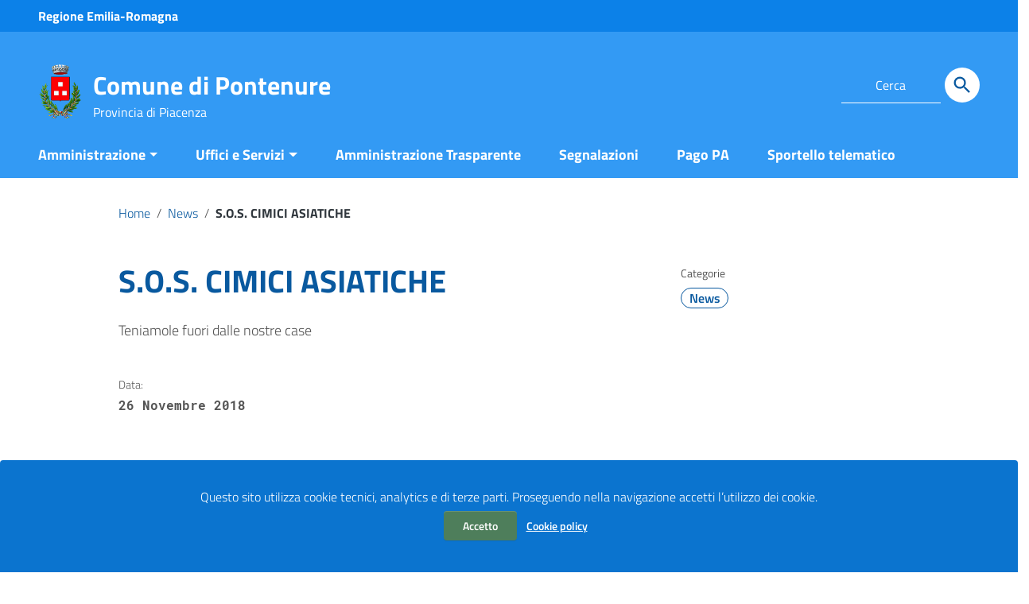

--- FILE ---
content_type: text/html; charset=UTF-8
request_url: http://www.comune.pontenure.pc.it/2018/11/26/s-o-s-cimici-asiatiche/
body_size: 120989
content:
<!DOCTYPE html>
<html lang="it">
<head>
    <meta charset="utf-8">
    <meta http-equiv="x-ua-compatible" content="ie=edge">
    <meta name="viewport" content="width=device-width, initial-scale=1">
    
        <meta name="keywords" content="Comune Pontenure, Pontenure">
        
        <meta name="description" content="Sito ufficiale del Comune di Pontenure (PC)">
        
    <script>
        window.__PUBLIC_PATH__ = "http://www.comune.pontenure.pc.it/wp-content/themes/italiawp2/static/fonts";
        theme_directory = "http://www.comune.pontenure.pc.it/wp-content/themes/italiawp2";
    </script>

            <title>Comune di Pontenure &raquo; S.O.S.  CIMICI ASIATICHE</title>
    
    <link rel="stylesheet" href="http://www.comune.pontenure.pc.it/wp-content/themes/italiawp2/style.css">
    
        
    <link rel="icon" type="image/png" href="http://www.comune.pontenure.pc.it/wp-content/uploads/2020/12/cropped-Pontenure-Stemma_pulito-3.png">
    
    <link href="http://www.comune.pontenure.pc.it/wp-content/themes/italiawp2/static/css/bootstrap-italia.min.css" rel="stylesheet" type="text/css">
    <link href="http://www.comune.pontenure.pc.it/wp-content/themes/italiawp2/static/css/owl.carousel.min.css" rel="stylesheet" type="text/css">
    <link href="http://www.comune.pontenure.pc.it/wp-content/themes/italiawp2/static/css/owl.theme.default.min.css" rel="stylesheet" type="text/css">
    <link href="http://www.comune.pontenure.pc.it/wp-content/themes/italiawp2/static/css/home.css" rel="stylesheet" type="text/css">
    <link href="http://www.comune.pontenure.pc.it/wp-content/themes/italiawp2/static/css/sezioni.css" rel="stylesheet" type="text/css">
    <link href="http://www.comune.pontenure.pc.it/wp-content/themes/italiawp2/static/css/interne.css" rel="stylesheet" type="text/css">
    <link href="http://www.comune.pontenure.pc.it/wp-content/themes/italiawp2/static/css/jquery-ui.css" rel="stylesheet" type="text/css">
    <link href="http://www.comune.pontenure.pc.it/wp-content/themes/italiawp2/static/css/tema.css" rel="stylesheet" type="text/css">
    <link href="http://www.comune.pontenure.pc.it/wp-content/themes/italiawp2/inc/magnific-popup/magnific-popup.css" rel="stylesheet" type="text/css">
    <link href="http://www.comune.pontenure.pc.it/wp-content/themes/italiawp2/inc/gutenberg.css" rel="stylesheet" type="text/css">

    <link rel='dns-prefetch' href='//use.fontawesome.com' />
<link rel='dns-prefetch' href='//fonts.googleapis.com' />
<link rel='dns-prefetch' href='//s.w.org' />
<link rel="alternate" type="application/rss+xml" title="Comune di Pontenure &raquo; S.O.S.  CIMICI ASIATICHE Feed dei commenti" href="http://www.comune.pontenure.pc.it/2018/11/26/s-o-s-cimici-asiatiche/feed/" />
		<script type="text/javascript">
			window._wpemojiSettings = {"baseUrl":"https:\/\/s.w.org\/images\/core\/emoji\/13.0.0\/72x72\/","ext":".png","svgUrl":"https:\/\/s.w.org\/images\/core\/emoji\/13.0.0\/svg\/","svgExt":".svg","source":{"concatemoji":"http:\/\/www.comune.pontenure.pc.it\/wp-includes\/js\/wp-emoji-release.min.js?ver=cf5456"}};
			!function(e,a,t){var r,n,o,i,p=a.createElement("canvas"),s=p.getContext&&p.getContext("2d");function c(e,t){var a=String.fromCharCode;s.clearRect(0,0,p.width,p.height),s.fillText(a.apply(this,e),0,0);var r=p.toDataURL();return s.clearRect(0,0,p.width,p.height),s.fillText(a.apply(this,t),0,0),r===p.toDataURL()}function l(e){if(!s||!s.fillText)return!1;switch(s.textBaseline="top",s.font="600 32px Arial",e){case"flag":return!c([127987,65039,8205,9895,65039],[127987,65039,8203,9895,65039])&&(!c([55356,56826,55356,56819],[55356,56826,8203,55356,56819])&&!c([55356,57332,56128,56423,56128,56418,56128,56421,56128,56430,56128,56423,56128,56447],[55356,57332,8203,56128,56423,8203,56128,56418,8203,56128,56421,8203,56128,56430,8203,56128,56423,8203,56128,56447]));case"emoji":return!c([55357,56424,8205,55356,57212],[55357,56424,8203,55356,57212])}return!1}function d(e){var t=a.createElement("script");t.src=e,t.defer=t.type="text/javascript",a.getElementsByTagName("head")[0].appendChild(t)}for(i=Array("flag","emoji"),t.supports={everything:!0,everythingExceptFlag:!0},o=0;o<i.length;o++)t.supports[i[o]]=l(i[o]),t.supports.everything=t.supports.everything&&t.supports[i[o]],"flag"!==i[o]&&(t.supports.everythingExceptFlag=t.supports.everythingExceptFlag&&t.supports[i[o]]);t.supports.everythingExceptFlag=t.supports.everythingExceptFlag&&!t.supports.flag,t.DOMReady=!1,t.readyCallback=function(){t.DOMReady=!0},t.supports.everything||(n=function(){t.readyCallback()},a.addEventListener?(a.addEventListener("DOMContentLoaded",n,!1),e.addEventListener("load",n,!1)):(e.attachEvent("onload",n),a.attachEvent("onreadystatechange",function(){"complete"===a.readyState&&t.readyCallback()})),(r=t.source||{}).concatemoji?d(r.concatemoji):r.wpemoji&&r.twemoji&&(d(r.twemoji),d(r.wpemoji)))}(window,document,window._wpemojiSettings);
		</script>
		<style type="text/css">
img.wp-smiley,
img.emoji {
	display: inline !important;
	border: none !important;
	box-shadow: none !important;
	height: 1em !important;
	width: 1em !important;
	margin: 0 .07em !important;
	vertical-align: -0.1em !important;
	background: none !important;
	padding: 0 !important;
}
</style>
	<link rel='stylesheet' id='smls-frontend-style-css'  href='http://www.comune.pontenure.pc.it/wp-content/plugins/smart-logo-showcase-lite/css/smls-frontend-style.css?ver=1.1.7' type='text/css' media='all' />
<link rel='stylesheet' id='smls-block-editor-css'  href='http://www.comune.pontenure.pc.it/wp-content/plugins/smart-logo-showcase-lite/inc/smls-block/smls-block.css?ver=1.1.7' type='text/css' media='all' />
<link rel='stylesheet' id='wp-block-library-css'  href='http://www.comune.pontenure.pc.it/wp-includes/css/dist/block-library/style.min.css?ver=cf5456' type='text/css' media='all' />
<link rel='stylesheet' id='contact-form-7-css'  href='http://www.comune.pontenure.pc.it/wp-content/plugins/contact-form-7/includes/css/styles.css?ver=5.4.1' type='text/css' media='all' />
<link rel='stylesheet' id='menu-image-css'  href='http://www.comune.pontenure.pc.it/wp-content/plugins/menu-image/includes/css/menu-image.css?ver=3.0.4' type='text/css' media='all' />
<link rel='stylesheet' id='dashicons-css'  href='http://www.comune.pontenure.pc.it/wp-includes/css/dashicons.min.css?ver=cf5456' type='text/css' media='all' />
<link rel='stylesheet' id='smls-fontawesome-style-css'  href='http://www.comune.pontenure.pc.it/wp-content/plugins/smart-logo-showcase-lite/css/font-awesome.min.css?ver=1.1.7' type='text/css' media='all' />
<link rel='stylesheet' id='smls-google-fonts-sans-css'  href='https://fonts.googleapis.com/css?family=Open+Sans%3A400%2C300%2C600%2C700%2C800&#038;ver=cf5456' type='text/css' media='all' />
<link rel='stylesheet' id='smls-google-fonts-roboto-css'  href='https://fonts.googleapis.com/css?family=Roboto%3A400%2C300italic%2C400italic%2C500%2C500italic%2C700%2C700italic%2C900italic%2C900&#038;ver=cf5456' type='text/css' media='all' />
<link rel='stylesheet' id='smls-google-fonts-lato-css'  href='https://fonts.googleapis.com/css?family=Lato%3A400%2C300italic%2C400italic%2C700%2C700italic%2C900italic%2C900&#038;ver=cf5456' type='text/css' media='all' />
<link rel='stylesheet' id='smls-google-fonts-montserrat-css'  href='https://fonts.googleapis.com/css?family=Montserrat%3A400%2C700&#038;ver=cf5456' type='text/css' media='all' />
<link rel='stylesheet' id='smls-google-fonts-merriweather-css'  href='https://fonts.googleapis.com/css?family=Merriweather+Sans%3A300%2C400%2C700%2C800+Sans%3A300%2C400%2C700&#038;ver=cf5456' type='text/css' media='all' />
<link rel='stylesheet' id='smls-google-fonts-droid-css'  href='https://fonts.googleapis.com/css?family=Droid+Sans%3A400%2C700&#038;ver=cf5456' type='text/css' media='all' />
<link rel='stylesheet' id='smls-google-fonts-oxygen-css'  href='https://fonts.googleapis.com/css?family=Oxygen%3A300%2C400%2C700&#038;ver=cf5456' type='text/css' media='all' />
<link rel='stylesheet' id='smls-google-fonts-raleway-css'  href='https://fonts.googleapis.com/css?family=Raleway%3A100%2C200%2C300%2C400%2C500%2C600%2C700%2C800%2C900&#038;ver=cf5456' type='text/css' media='all' />
<link rel='stylesheet' id='smls-owl-style-css'  href='http://www.comune.pontenure.pc.it/wp-content/plugins/smart-logo-showcase-lite/css/owl.carousel.css?ver=1.1.7' type='text/css' media='all' />
<link rel='stylesheet' id='smls-tooltip-style-css'  href='http://www.comune.pontenure.pc.it/wp-content/plugins/smart-logo-showcase-lite/css/tooltipster.bundle.css?ver=1.1.7' type='text/css' media='all' />
<link rel='stylesheet' id='smls-responsive-style-css'  href='http://www.comune.pontenure.pc.it/wp-content/plugins/smart-logo-showcase-lite/css/smls-responsive.css?ver=1.1.7' type='text/css' media='all' />
<link rel='stylesheet' id='smls-popup-style-css'  href='http://www.comune.pontenure.pc.it/wp-content/plugins/smart-logo-showcase-lite/css/popup-contact.css?ver=1.1.7' type='text/css' media='all' />
<link rel='stylesheet' id='italiawp2_adjustments_css-css'  href='http://www.comune.pontenure.pc.it/wp-content/themes/italiawp2/inc/adjustments.css?ver=cf5456' type='text/css' media='all' />
<link rel='stylesheet' id='slb_core-css'  href='http://www.comune.pontenure.pc.it/wp-content/plugins/simple-lightbox/client/css/app.css?ver=2.8.1' type='text/css' media='all' />
<script type='text/javascript' src='http://www.comune.pontenure.pc.it/wp-includes/js/jquery/jquery.js?ver=1.12.4-wp' id='jquery-core-js'></script>
<script type='text/javascript' src='http://www.comune.pontenure.pc.it/wp-content/plugins/smart-logo-showcase-lite/js/owl.carousel.js?ver=1.1.7' id='smls-owl-script-js'></script>
<script type='text/javascript' src='http://www.comune.pontenure.pc.it/wp-content/plugins/smart-logo-showcase-lite/js/tooltipster.bundle.js?ver=1.1.7' id='smls-tooltip-script-js'></script>
<script type='text/javascript' src='http://www.comune.pontenure.pc.it/wp-content/plugins/smart-logo-showcase-lite/js/smls-frontend-script.js?ver=1.1.7' id='smls-frontend-script-js'></script>
<script defer crossorigin="anonymous" integrity="sha384-vuFJ2JiSdUpXLKGK+tDteQZBqNlMwAjhZ3TvPaDfN9QmbPb7Q8qUpbSNapQev3YF" type='text/javascript' src='https://use.fontawesome.com/releases/v5.15.2/js/all.js' id='font-awesome-official-js'></script>
<script defer crossorigin="anonymous" integrity="sha384-VxtQ3wW8qt0QTDld0MGEB9IMEOyCOtvOXC7I0JU3T01V6NR+C6MP5HxC+tGNkhdV" type='text/javascript' src='https://use.fontawesome.com/releases/v5.15.2/js/v4-shims.js' id='font-awesome-official-v4shim-js'></script>
<link rel="https://api.w.org/" href="http://www.comune.pontenure.pc.it/wp-json/" /><link rel="alternate" type="application/json" href="http://www.comune.pontenure.pc.it/wp-json/wp/v2/posts/2259" /><link rel="EditURI" type="application/rsd+xml" title="RSD" href="http://www.comune.pontenure.pc.it/xmlrpc.php?rsd" />
<link rel="wlwmanifest" type="application/wlwmanifest+xml" href="http://www.comune.pontenure.pc.it/wp-includes/wlwmanifest.xml" /> 
<link rel='prev' title='ELEZIONI PROVINCIALI DEL 31 OTTOBRE 2018' href='http://www.comune.pontenure.pc.it/2018/11/05/elezioni-provinciali-del-31-ottobre-2018/' />
<link rel='next' title='LE AVVENTURE DI BABBO NATALE &#8211; LETTURE AD ALTA VOCE' href='http://www.comune.pontenure.pc.it/2018/12/06/le-avventure-di-babbo-natale-letture-ad-alta-voce/' />

<link rel="canonical" href="http://www.comune.pontenure.pc.it/2018/11/26/s-o-s-cimici-asiatiche/" />
<link rel='shortlink' href='http://www.comune.pontenure.pc.it/?p=2259' />
<link rel="alternate" type="application/json+oembed" href="http://www.comune.pontenure.pc.it/wp-json/oembed/1.0/embed?url=http%3A%2F%2Fwww.comune.pontenure.pc.it%2F2018%2F11%2F26%2Fs-o-s-cimici-asiatiche%2F" />
<link rel="alternate" type="text/xml+oembed" href="http://www.comune.pontenure.pc.it/wp-json/oembed/1.0/embed?url=http%3A%2F%2Fwww.comune.pontenure.pc.it%2F2018%2F11%2F26%2Fs-o-s-cimici-asiatiche%2F&#038;format=xml" />
<style>.u-color-black{color:#000 !important}
.u-background-black{background-color:#000 !important}
.u-color-white,.Bullets>li:before,.Footer,.Footer-blockTitle,.Footer-subTitle,.Form-input.Form-input:focus+[role=tooltip],.Linklist-link.Linklist-link--lev1,.Linklist-link.Linklist-link--lev1:hover,.Megamenu--default .Megamenu-item>a,.ScrollTop,.ScrollTop-icon,.Share-reveal>a>span,.Share-revealIcon,.Share>ul>li,.Share>ul>li>a,.Spid-button,.Footer-block li,.Footer-subBlock{color:#fff !important}
.u-background-white,.Megamenu--default .Megamenu-subnav,.Skiplinks>li>a,.Spid-menu{background-color:#fff !important}
.u-color-grey-10,.Footer-block address{color:#f5f5f0 !important}
.u-background-grey-10,.Spid-idp:hover{background-color:#f5f5f0 !important}
.u-color-grey-15{color:#f6f9fc !important}
.u-background-grey-15{background-color:#f6f9fc !important}
.u-color-grey-20{color:#eee !important}
.u-background-grey-20,.Hero-content,.Share-reveal,.Share-revealIcon.is-open,.Treeview--default li[aria-expanded=true] li a,.Treeview--default li[aria-expanded=true] li a:hover,#menu-sinistro .menu-separatore{background-color:#eee !important}
.u-color-grey-30,.Accordion--default .Accordion-header,.Accordion--plus .Accordion-header,.Linklist,.Linklist li,.Timeline{color:#ddd !important}
.u-background-grey-30,.Treeview--default li[aria-expanded=true] li li a,.Treeview--default li[aria-expanded=true] li li a:hover{background-color:#ddd !important}
.Accordion--default .Accordion-header,.Accordion--plus .Accordion-header,.Footer-block li,.Footer-links,.Footer-subBlock,.Leads-link,.Linklist li,.u-border-top-xxs{border-color:#ddd !important}
.u-color-grey-40,.Megamenu--default .Megamenu-subnavGroup{color:#a5abb0 !important}
.u-background-grey-40{background-color:#a5abb0 !important}
.u-color-grey-50,.Megamenu--default .Megamenu-subnavGroup>li,.Share-revealText{color:#5a6772 !important}
.u-background-grey-50{background-color:#5a6772 !important}
.u-color-grey-60{color:#444e57 !important}
.u-background-grey-60,#articolo-dettaglio-testo .galleriasfondo{background-color:#444e57 !important}
.u-color-grey-80,.Megamenu--default .Megamenu-subnavGroup>li>ul>li>ul>li>a,.Megamenu--default .Megamenu-subnavGroup>li>ul>li a,#menu-sinistro h4.dropdown,#briciole .breadcrumb .breadcrumb-item.active,label{color:#30373d !important}
.u-background-grey-80,.Form-input.Form-input:focus+[role=tooltip],.Header-banner{background-color:#30373d !important}
.u-color-grey-90{color:#1c2024 !important}
.u-background-grey-90{background-color:#1c2024 !important}
.u-color-teal-30{color:#00c5ca !important}
.u-background-teal-30{background-color:#00c5ca !important}
.u-color-teal-50{color:#65dcdf !important}
.u-background-teal-50{background-color:#65dcdf !important}
.u-color-teal-70{color:#004a4d !important}
.u-background-teal-70{background-color:#004a4d !important}
.u-color-5{color:#FFFFFF !important}
.u-background-5,.Accordion--default .Accordion-header:hover,.Accordion--plus .Accordion-header:hover,.Linklist a:hover{background-color:#FFFFFF !important}
.u-color-10,#footer,#footer .postFooter,#footer label,#footer caption{color:#F7FAFC !important}
#footer .footer-list .icon{fill:#F7FAFC}
.u-background-10,.Linklist-link.Linklist-link--lev3{background-color:#F7FAFC !important}
#footer h4,#footer .postFooter{border-color:#F7FAFC !important}
.u-background-20,.Linklist-link.Linklist-link--lev2,.Linklist-link.Linklist-link--lev2:hover{background-color:#CDE1F3 !important}
.u-color-20{color:#CDE1F3 !important}
.u-color-30,.has-colore-primario-chiaro-color{color:#9FC9EE !important}
.u-background-30,.has-colore-primario-chiaro-background-color{background-color:#9FC9EE !important}
.u-color-40,.Header-owner{color:#67ACE9 !important}
.u-background-40,.Megamenu--default{background-color:#67ACE9 !important}
.u-color-50,.Accordion--default .Accordion-link,.Accordion--plus .Accordion-link,.ErrorPage-subtitle,.ErrorPage-title,.Header-language-other a,.Linklist-link,.Linklist a,.Share-revealIcon.is-open,.Skiplinks>li>a,.Header-socialIcons [class*=" Icon-"],.Header-socialIcons [class^=Icon-],.has-colore-primario-color,.tutte{color:#339af4 !important}
.chip.chip-primary,.chip.chip-primary>.chip-label,.scheda-argomento-lista-testo a,.articolo-paragrafi a,#articolo-dettaglio-testo .scheda-allegato h4 a,#articolo-dettaglio-testo .scheda-ufficio-contatti h4 a{color:#339af4}
.chip.chip-primary,.chip.chip-primary:hover{border-color:#339af4}
.btn-primary{border-color:#339af4 !important}
.chip.chip-primary:hover{background-color:#339af4}
.u-background-50,.Header-navbar,.Bullets>li:before,.Share-revealIcon,.Share>ul>li,.Header-searchTrigger button,.has-colore-primario-background-color,.flag-icon,.btn-primary{background-color:#339af4 !important}
.tutte svg.icon,#articolo-dettaglio-testo .scheda-allegato svg.icon,.scheda-allegato svg.icon{fill:#339af4 !important}
.u-color-60,.Header-banner{color:#1B8EF3 !important}
.u-background-60{background-color:#1B8EF3 !important}
.u-color-70{color:#0C81E8 !important}
.u-background-70,.push-body-toright .body_wrapper,.push-body-toright .body_wrapper .preheader{background-color:#0C81E8 !important}
.u-color-80,.Button--info{color:#0B74CF !important}
.u-background-80{background-color:#0B74CF !important}
input[type="date"],input[type="datetime-local"],input[type="email"],input[type="number"],input[type="password"],input[type="search"],input[type="tel"],input[type="text"],input[type="time"],input[type="url"],textarea{border-color:#0B74CF !important}
#mainheader .preheader .accedi{border-color:#0B74CF}
.u-color-90{color:#0A66B7 !important}
.dropdown-item{color:#0A66B7}
.u-background-90,.Linklist-link.Linklist-link--lev1,.Linklist-link.Linklist-link--lev1:hover,.btn-primary:hover{background-color:#0A66B7 !important}
.btn-primary:hover{border-color:#0A66B7 !important}
.u-color-95,#intro .titolo-sezione h2,#intro-argomenti .titolo-sezione h2,#introricerca .titolo-sezione h2,#intro-sititematici .titolo-sezione h2,#briciole a,.Linklist-link.Linklist-link--lev2,.Linklist-link.Linklist-link--lev2:hover,.Linklist-link.Linklist-link--lev3,.Linklist a:hover,.Megamenu--default .Megamenu-subnavGroup>li>a,.Treeview--default li[aria-expanded=true] li a,.Treeview--default li[aria-expanded=true] li a:hover,.Treeview--default li[aria-expanded=true] li li a,.Treeview--default li[aria-expanded=true] li li a:hover,#wp-calendar a,.Footer-socialIcons [class*=Icon-],.Footer-socialIcons [class^=Icon-],.Button--default,.has-colore-primario-scuro-color,.scheda .scheda-testo h4 a,.scheda .scheda-testo h4 a:not([href]):not([tabindex]),.scheda .scheda-testo h4 a:not([href]):not([tabindex]):focus,.scheda .scheda-testo h4 a:not([href]):not([tabindex]):hover,.form-group input,.form-group optgroup,.form-group textarea{color:#09599F !important}
.articolo-paragrafi a:hover,.novita-testo h2 a,.scheda .scheda-testo-small h4 a,.scheda .scheda-icona-small a,.cbp-spmenu .logotxt-burger a,.navmenu li a,.utilitymobile li a,.socialmobile .small,#mainheader .p_cercaMobile input[type=text],#menu-sinistro #lista-paragrafi .list-group-item,#menu-sinistro .lista-paragrafi .list-group-item,.dropdown-item:focus,.dropdown-item:hover,.navmenu>li.open ul li a,.navmenu>li.open ul li a:hover,.navmenu>li.open ul>li.open>a,.navmenu a,.navmenu li>a>span,.navmenu li>a:hover>span,.italiawp2-sidebar .cerca input,section .pagination .page-item .page-link,section .pagination .page-item .page-numbers{color:#09599F}
#mainheader .p_cercaMobile input[type=text]::placeholder,.italiawp2-sidebar .cerca input::placeholder{color:#09599F;opacity:1}
#mainheader .p_cercaMobile input[type=text]:-ms-input-placeholder,.italiawp2-sidebar .cerca input:-ms-input-placeholder{color:#09599F}
#mainheader .p_cercaMobile input[type=text]::-ms-input-placeholder,.italiawp2-sidebar .cerca input::-ms-input-placeholder{color:#09599F}
.italiawp2-sidebar .cerca input,#mainheader .p_cercaMobile input[type=text]{border-color:#09599F !important}
.argomenti a.badge-argomenti,.scheda-news .scheda-argomenti a.badge-argomenti{color:#09599F;border-color:#09599F}
.socialmobile a svg.icon,#mainheader .btn-cerca svg.icon,.articolo-paragrafi .icon-external-link,#menu-sinistro .icon,section .pagination .page-item .page-link svg.icon,section .pagination .page-item .page-numbers svg.icon{fill:#09599F}
#mainheader .p_cercaMobile .btn-cerca svg.icon{fill:#09599F !important}
.argomenti a.badge-argomenti:hover,.italiawp2-sidebar .btn-cerca,.scheda-news .scheda-argomenti a.badge-argomenti:hover{background-color:#09599F}
.u-background-95,.ScrollTop,.mfp-bg,mfp-img,.Footer .Form-input:not(.is-disabled),.Footer .Form-input:not(:disabled),.has-colore-primario-scuro-background-color{background-color:#09599F !important}
.u-backround-none{background-color:transparent !important}
.u-color-compl,.has-colore-complementare-color,#mainheader .social a:hover,#mainheader .preheader .accedi .btn-accedi:hover span,.socialmobile a:hover{color:#CC650B !important}
#mainheader .preheader .accedi .btn-accedi:hover svg.icon,#mainheader .social a:hover svg.icon,.socialmobile a:hover svg.icon{fill:#CC650B !important}
.u-background-compl,.has-colore-complementare-background-color,#mainheader .btn-cerca:hover,#sezione-notifica{background-color:#CC650B !important}
.navmenu>li.open>a,.navmenu>li>a:hover,.navmenu>li>a:focus{border-color:#CC650B !important}
.u-background-compl-5,.navmenu>li>a:hover,.navmenu>li>a:focus,.navmenu>li.open ul li a:hover,.navmenu>li.open ul>li.open>a,.dropdown-item:focus,.dropdown-item:hover{background-color:#F5F2F0 !important}
.u-color-compl-5{color:#F5F2F0 !important}
.u-color-compl-10,#footer .footer-list li a:hover,#footer .social a:hover,#footer .postFooter a:hover{color:#EDE5DE !important}
.u-background-compl-10,.navmenu>li.open>a{background-color:#EDE5DE !important}
#footer .social a:hover svg.icon{fill:#EDE5DE !important}
.u-color-compl-80{color:#CC5F00 !important}
.u-background-compl-80,.u-background-compl-80 a:not(.Button--info){background-color:#CC5F00 !important}
.Footer a,.CookieBar a,.section-gallery a,.owl-prev,.owl-next,figure figcaption > p:first-of-type{color:#FFC999 !important}
.Button--default{border-color:#FFC999 !important}
#wp-calendar a,.Footer-socialIcons [class*=Icon-],.Footer-socialIcons [class^=Icon-],.Button--default{background-color:#FFC999 !important}</style><style>.u-color-black{color:#000 !important}
.u-background-black{background-color:#000 !important}
.u-color-white,.Bullets>li:before,.Footer,.Footer-blockTitle,.Footer-subTitle,.Form-input.Form-input:focus+[role=tooltip],.Linklist-link.Linklist-link--lev1,.Linklist-link.Linklist-link--lev1:hover,.Megamenu--default .Megamenu-item>a,.ScrollTop,.ScrollTop-icon,.Share-reveal>a>span,.Share-revealIcon,.Share>ul>li,.Share>ul>li>a,.Spid-button,.Footer-block li,.Footer-subBlock{color:#fff !important}
.u-background-white,.Megamenu--default .Megamenu-subnav,.Skiplinks>li>a,.Spid-menu{background-color:#fff !important}
.u-color-grey-10,.Footer-block address{color:#f5f5f0 !important}
.u-background-grey-10,.Spid-idp:hover{background-color:#f5f5f0 !important}
.u-color-grey-15{color:#f6f9fc !important}
.u-background-grey-15{background-color:#f6f9fc !important}
.u-color-grey-20{color:#eee !important}
.u-background-grey-20,.Hero-content,.Share-reveal,.Share-revealIcon.is-open,.Treeview--default li[aria-expanded=true] li a,.Treeview--default li[aria-expanded=true] li a:hover,#menu-sinistro .menu-separatore{background-color:#eee !important}
.u-color-grey-30,.Accordion--default .Accordion-header,.Accordion--plus .Accordion-header,.Linklist,.Linklist li,.Timeline{color:#ddd !important}
.u-background-grey-30,.Treeview--default li[aria-expanded=true] li li a,.Treeview--default li[aria-expanded=true] li li a:hover{background-color:#ddd !important}
.Accordion--default .Accordion-header,.Accordion--plus .Accordion-header,.Footer-block li,.Footer-links,.Footer-subBlock,.Leads-link,.Linklist li,.u-border-top-xxs{border-color:#ddd !important}
.u-color-grey-40,.Megamenu--default .Megamenu-subnavGroup{color:#a5abb0 !important}
.u-background-grey-40{background-color:#a5abb0 !important}
.u-color-grey-50,.Megamenu--default .Megamenu-subnavGroup>li,.Share-revealText{color:#5a6772 !important}
.u-background-grey-50{background-color:#5a6772 !important}
.u-color-grey-60{color:#444e57 !important}
.u-background-grey-60,#articolo-dettaglio-testo .galleriasfondo{background-color:#444e57 !important}
.u-color-grey-80,.Megamenu--default .Megamenu-subnavGroup>li>ul>li>ul>li>a,.Megamenu--default .Megamenu-subnavGroup>li>ul>li a,#menu-sinistro h4.dropdown,#briciole .breadcrumb .breadcrumb-item.active,label{color:#30373d !important}
.u-background-grey-80,.Form-input.Form-input:focus+[role=tooltip],.Header-banner{background-color:#30373d !important}
.u-color-grey-90{color:#1c2024 !important}
.u-background-grey-90{background-color:#1c2024 !important}
.u-color-teal-30{color:#00c5ca !important}
.u-background-teal-30{background-color:#00c5ca !important}
.u-color-teal-50{color:#65dcdf !important}
.u-background-teal-50{background-color:#65dcdf !important}
.u-color-teal-70{color:#004a4d !important}
.u-background-teal-70{background-color:#004a4d !important}
.u-color-5{color:#FFFFFF !important}
.u-background-5,.Accordion--default .Accordion-header:hover,.Accordion--plus .Accordion-header:hover,.Linklist a:hover{background-color:#FFFFFF !important}
.u-color-10,#footer,#footer .postFooter,#footer label,#footer caption{color:#F7FAFC !important}
#footer .footer-list .icon{fill:#F7FAFC}
.u-background-10,.Linklist-link.Linklist-link--lev3{background-color:#F7FAFC !important}
#footer h4,#footer .postFooter{border-color:#F7FAFC !important}
.u-background-20,.Linklist-link.Linklist-link--lev2,.Linklist-link.Linklist-link--lev2:hover{background-color:#CDE1F3 !important}
.u-color-20{color:#CDE1F3 !important}
.u-color-30,.has-colore-primario-chiaro-color{color:#9FC9EE !important}
.u-background-30,.has-colore-primario-chiaro-background-color{background-color:#9FC9EE !important}
.u-color-40,.Header-owner{color:#67ACE9 !important}
.u-background-40,.Megamenu--default{background-color:#67ACE9 !important}
.u-color-50,.Accordion--default .Accordion-link,.Accordion--plus .Accordion-link,.ErrorPage-subtitle,.ErrorPage-title,.Header-language-other a,.Linklist-link,.Linklist a,.Share-revealIcon.is-open,.Skiplinks>li>a,.Header-socialIcons [class*=" Icon-"],.Header-socialIcons [class^=Icon-],.has-colore-primario-color,.tutte{color:#339af4 !important}
.chip.chip-primary,.chip.chip-primary>.chip-label,.scheda-argomento-lista-testo a,.articolo-paragrafi a,#articolo-dettaglio-testo .scheda-allegato h4 a,#articolo-dettaglio-testo .scheda-ufficio-contatti h4 a{color:#339af4}
.chip.chip-primary,.chip.chip-primary:hover{border-color:#339af4}
.btn-primary{border-color:#339af4 !important}
.chip.chip-primary:hover{background-color:#339af4}
.u-background-50,.Header-navbar,.Bullets>li:before,.Share-revealIcon,.Share>ul>li,.Header-searchTrigger button,.has-colore-primario-background-color,.flag-icon,.btn-primary{background-color:#339af4 !important}
.tutte svg.icon,#articolo-dettaglio-testo .scheda-allegato svg.icon,.scheda-allegato svg.icon{fill:#339af4 !important}
.u-color-60,.Header-banner{color:#1B8EF3 !important}
.u-background-60{background-color:#1B8EF3 !important}
.u-color-70{color:#0C81E8 !important}
.u-background-70,.push-body-toright .body_wrapper,.push-body-toright .body_wrapper .preheader{background-color:#0C81E8 !important}
.u-color-80,.Button--info{color:#0B74CF !important}
.u-background-80{background-color:#0B74CF !important}
input[type="date"],input[type="datetime-local"],input[type="email"],input[type="number"],input[type="password"],input[type="search"],input[type="tel"],input[type="text"],input[type="time"],input[type="url"],textarea{border-color:#0B74CF !important}
#mainheader .preheader .accedi{border-color:#0B74CF}
.u-color-90{color:#0A66B7 !important}
.dropdown-item{color:#0A66B7}
.u-background-90,.Linklist-link.Linklist-link--lev1,.Linklist-link.Linklist-link--lev1:hover,.btn-primary:hover{background-color:#0A66B7 !important}
.btn-primary:hover{border-color:#0A66B7 !important}
.u-color-95,#intro .titolo-sezione h2,#intro-argomenti .titolo-sezione h2,#introricerca .titolo-sezione h2,#intro-sititematici .titolo-sezione h2,#briciole a,.Linklist-link.Linklist-link--lev2,.Linklist-link.Linklist-link--lev2:hover,.Linklist-link.Linklist-link--lev3,.Linklist a:hover,.Megamenu--default .Megamenu-subnavGroup>li>a,.Treeview--default li[aria-expanded=true] li a,.Treeview--default li[aria-expanded=true] li a:hover,.Treeview--default li[aria-expanded=true] li li a,.Treeview--default li[aria-expanded=true] li li a:hover,#wp-calendar a,.Footer-socialIcons [class*=Icon-],.Footer-socialIcons [class^=Icon-],.Button--default,.has-colore-primario-scuro-color,.scheda .scheda-testo h4 a,.scheda .scheda-testo h4 a:not([href]):not([tabindex]),.scheda .scheda-testo h4 a:not([href]):not([tabindex]):focus,.scheda .scheda-testo h4 a:not([href]):not([tabindex]):hover,.form-group input,.form-group optgroup,.form-group textarea{color:#09599F !important}
.articolo-paragrafi a:hover,.novita-testo h2 a,.scheda .scheda-testo-small h4 a,.scheda .scheda-icona-small a,.cbp-spmenu .logotxt-burger a,.navmenu li a,.utilitymobile li a,.socialmobile .small,#mainheader .p_cercaMobile input[type=text],#menu-sinistro #lista-paragrafi .list-group-item,#menu-sinistro .lista-paragrafi .list-group-item,.dropdown-item:focus,.dropdown-item:hover,.navmenu>li.open ul li a,.navmenu>li.open ul li a:hover,.navmenu>li.open ul>li.open>a,.navmenu a,.navmenu li>a>span,.navmenu li>a:hover>span,.italiawp2-sidebar .cerca input,section .pagination .page-item .page-link,section .pagination .page-item .page-numbers{color:#09599F}
#mainheader .p_cercaMobile input[type=text]::placeholder,.italiawp2-sidebar .cerca input::placeholder{color:#09599F;opacity:1}
#mainheader .p_cercaMobile input[type=text]:-ms-input-placeholder,.italiawp2-sidebar .cerca input:-ms-input-placeholder{color:#09599F}
#mainheader .p_cercaMobile input[type=text]::-ms-input-placeholder,.italiawp2-sidebar .cerca input::-ms-input-placeholder{color:#09599F}
.italiawp2-sidebar .cerca input,#mainheader .p_cercaMobile input[type=text]{border-color:#09599F !important}
.argomenti a.badge-argomenti,.scheda-news .scheda-argomenti a.badge-argomenti{color:#09599F;border-color:#09599F}
.socialmobile a svg.icon,#mainheader .btn-cerca svg.icon,.articolo-paragrafi .icon-external-link,#menu-sinistro .icon,section .pagination .page-item .page-link svg.icon,section .pagination .page-item .page-numbers svg.icon{fill:#09599F}
#mainheader .p_cercaMobile .btn-cerca svg.icon{fill:#09599F !important}
.argomenti a.badge-argomenti:hover,.italiawp2-sidebar .btn-cerca,.scheda-news .scheda-argomenti a.badge-argomenti:hover{background-color:#09599F}
.u-background-95,.ScrollTop,.mfp-bg,mfp-img,.Footer .Form-input:not(.is-disabled),.Footer .Form-input:not(:disabled),.has-colore-primario-scuro-background-color{background-color:#09599F !important}
.u-backround-none{background-color:transparent !important}
.u-color-compl,.has-colore-complementare-color,#mainheader .social a:hover,#mainheader .preheader .accedi .btn-accedi:hover span,.socialmobile a:hover{color:#CC650B !important}
#mainheader .preheader .accedi .btn-accedi:hover svg.icon,#mainheader .social a:hover svg.icon,.socialmobile a:hover svg.icon{fill:#CC650B !important}
.u-background-compl,.has-colore-complementare-background-color,#mainheader .btn-cerca:hover,#sezione-notifica{background-color:#CC650B !important}
.navmenu>li.open>a,.navmenu>li>a:hover,.navmenu>li>a:focus{border-color:#CC650B !important}
.u-background-compl-5,.navmenu>li>a:hover,.navmenu>li>a:focus,.navmenu>li.open ul li a:hover,.navmenu>li.open ul>li.open>a,.dropdown-item:focus,.dropdown-item:hover{background-color:#F5F2F0 !important}
.u-color-compl-5{color:#F5F2F0 !important}
.u-color-compl-10,#footer .footer-list li a:hover,#footer .social a:hover,#footer .postFooter a:hover{color:#EDE5DE !important}
.u-background-compl-10,.navmenu>li.open>a{background-color:#EDE5DE !important}
#footer .social a:hover svg.icon{fill:#EDE5DE !important}
.u-color-compl-80{color:#CC5F00 !important}
.u-background-compl-80,.u-background-compl-80 a:not(.Button--info){background-color:#CC5F00 !important}
.Footer a,.CookieBar a,.section-gallery a,.owl-prev,.owl-next,figure figcaption > p:first-of-type{color:#FFC999 !important}
.Button--default{border-color:#FFC999 !important}
#wp-calendar a,.Footer-socialIcons [class*=Icon-],.Footer-socialIcons [class^=Icon-],.Button--default{background-color:#FFC999 !important}</style><style>.u-color-black{color:#000 !important}
.u-background-black{background-color:#000 !important}
.u-color-white,.Bullets>li:before,.Footer,.Footer-blockTitle,.Footer-subTitle,.Form-input.Form-input:focus+[role=tooltip],.Linklist-link.Linklist-link--lev1,.Linklist-link.Linklist-link--lev1:hover,.Megamenu--default .Megamenu-item>a,.ScrollTop,.ScrollTop-icon,.Share-reveal>a>span,.Share-revealIcon,.Share>ul>li,.Share>ul>li>a,.Spid-button,.Footer-block li,.Footer-subBlock{color:#fff !important}
.u-background-white,.Megamenu--default .Megamenu-subnav,.Skiplinks>li>a,.Spid-menu{background-color:#fff !important}
.u-color-grey-10,.Footer-block address{color:#f5f5f0 !important}
.u-background-grey-10,.Spid-idp:hover{background-color:#f5f5f0 !important}
.u-color-grey-15{color:#f6f9fc !important}
.u-background-grey-15{background-color:#f6f9fc !important}
.u-color-grey-20{color:#eee !important}
.u-background-grey-20,.Hero-content,.Share-reveal,.Share-revealIcon.is-open,.Treeview--default li[aria-expanded=true] li a,.Treeview--default li[aria-expanded=true] li a:hover,#menu-sinistro .menu-separatore{background-color:#eee !important}
.u-color-grey-30,.Accordion--default .Accordion-header,.Accordion--plus .Accordion-header,.Linklist,.Linklist li,.Timeline{color:#ddd !important}
.u-background-grey-30,.Treeview--default li[aria-expanded=true] li li a,.Treeview--default li[aria-expanded=true] li li a:hover{background-color:#ddd !important}
.Accordion--default .Accordion-header,.Accordion--plus .Accordion-header,.Footer-block li,.Footer-links,.Footer-subBlock,.Leads-link,.Linklist li,.u-border-top-xxs{border-color:#ddd !important}
.u-color-grey-40,.Megamenu--default .Megamenu-subnavGroup{color:#a5abb0 !important}
.u-background-grey-40{background-color:#a5abb0 !important}
.u-color-grey-50,.Megamenu--default .Megamenu-subnavGroup>li,.Share-revealText{color:#5a6772 !important}
.u-background-grey-50{background-color:#5a6772 !important}
.u-color-grey-60{color:#444e57 !important}
.u-background-grey-60,#articolo-dettaglio-testo .galleriasfondo{background-color:#444e57 !important}
.u-color-grey-80,.Megamenu--default .Megamenu-subnavGroup>li>ul>li>ul>li>a,.Megamenu--default .Megamenu-subnavGroup>li>ul>li a,#menu-sinistro h4.dropdown,#briciole .breadcrumb .breadcrumb-item.active,label{color:#30373d !important}
.u-background-grey-80,.Form-input.Form-input:focus+[role=tooltip],.Header-banner{background-color:#30373d !important}
.u-color-grey-90{color:#1c2024 !important}
.u-background-grey-90{background-color:#1c2024 !important}
.u-color-teal-30{color:#00c5ca !important}
.u-background-teal-30{background-color:#00c5ca !important}
.u-color-teal-50{color:#65dcdf !important}
.u-background-teal-50{background-color:#65dcdf !important}
.u-color-teal-70{color:#004a4d !important}
.u-background-teal-70{background-color:#004a4d !important}
.u-color-5{color:#FFFFFF !important}
.u-background-5,.Accordion--default .Accordion-header:hover,.Accordion--plus .Accordion-header:hover,.Linklist a:hover{background-color:#FFFFFF !important}
.u-color-10,#footer,#footer .postFooter,#footer label,#footer caption{color:#F7FAFC !important}
#footer .footer-list .icon{fill:#F7FAFC}
.u-background-10,.Linklist-link.Linklist-link--lev3{background-color:#F7FAFC !important}
#footer h4,#footer .postFooter{border-color:#F7FAFC !important}
.u-background-20,.Linklist-link.Linklist-link--lev2,.Linklist-link.Linklist-link--lev2:hover{background-color:#CDE1F3 !important}
.u-color-20{color:#CDE1F3 !important}
.u-color-30,.has-colore-primario-chiaro-color{color:#9FC9EE !important}
.u-background-30,.has-colore-primario-chiaro-background-color{background-color:#9FC9EE !important}
.u-color-40,.Header-owner{color:#67ACE9 !important}
.u-background-40,.Megamenu--default{background-color:#67ACE9 !important}
.u-color-50,.Accordion--default .Accordion-link,.Accordion--plus .Accordion-link,.ErrorPage-subtitle,.ErrorPage-title,.Header-language-other a,.Linklist-link,.Linklist a,.Share-revealIcon.is-open,.Skiplinks>li>a,.Header-socialIcons [class*=" Icon-"],.Header-socialIcons [class^=Icon-],.has-colore-primario-color,.tutte{color:#339af4 !important}
.chip.chip-primary,.chip.chip-primary>.chip-label,.scheda-argomento-lista-testo a,.articolo-paragrafi a,#articolo-dettaglio-testo .scheda-allegato h4 a,#articolo-dettaglio-testo .scheda-ufficio-contatti h4 a{color:#339af4}
.chip.chip-primary,.chip.chip-primary:hover{border-color:#339af4}
.btn-primary{border-color:#339af4 !important}
.chip.chip-primary:hover{background-color:#339af4}
.u-background-50,.Header-navbar,.Bullets>li:before,.Share-revealIcon,.Share>ul>li,.Header-searchTrigger button,.has-colore-primario-background-color,.flag-icon,.btn-primary{background-color:#339af4 !important}
.tutte svg.icon,#articolo-dettaglio-testo .scheda-allegato svg.icon,.scheda-allegato svg.icon{fill:#339af4 !important}
.u-color-60,.Header-banner{color:#1B8EF3 !important}
.u-background-60{background-color:#1B8EF3 !important}
.u-color-70{color:#0C81E8 !important}
.u-background-70,.push-body-toright .body_wrapper,.push-body-toright .body_wrapper .preheader{background-color:#0C81E8 !important}
.u-color-80,.Button--info{color:#0B74CF !important}
.u-background-80{background-color:#0B74CF !important}
input[type="date"],input[type="datetime-local"],input[type="email"],input[type="number"],input[type="password"],input[type="search"],input[type="tel"],input[type="text"],input[type="time"],input[type="url"],textarea{border-color:#0B74CF !important}
#mainheader .preheader .accedi{border-color:#0B74CF}
.u-color-90{color:#0A66B7 !important}
.dropdown-item{color:#0A66B7}
.u-background-90,.Linklist-link.Linklist-link--lev1,.Linklist-link.Linklist-link--lev1:hover,.btn-primary:hover{background-color:#0A66B7 !important}
.btn-primary:hover{border-color:#0A66B7 !important}
.u-color-95,#intro .titolo-sezione h2,#intro-argomenti .titolo-sezione h2,#introricerca .titolo-sezione h2,#intro-sititematici .titolo-sezione h2,#briciole a,.Linklist-link.Linklist-link--lev2,.Linklist-link.Linklist-link--lev2:hover,.Linklist-link.Linklist-link--lev3,.Linklist a:hover,.Megamenu--default .Megamenu-subnavGroup>li>a,.Treeview--default li[aria-expanded=true] li a,.Treeview--default li[aria-expanded=true] li a:hover,.Treeview--default li[aria-expanded=true] li li a,.Treeview--default li[aria-expanded=true] li li a:hover,#wp-calendar a,.Footer-socialIcons [class*=Icon-],.Footer-socialIcons [class^=Icon-],.Button--default,.has-colore-primario-scuro-color,.scheda .scheda-testo h4 a,.scheda .scheda-testo h4 a:not([href]):not([tabindex]),.scheda .scheda-testo h4 a:not([href]):not([tabindex]):focus,.scheda .scheda-testo h4 a:not([href]):not([tabindex]):hover,.form-group input,.form-group optgroup,.form-group textarea{color:#09599F !important}
.articolo-paragrafi a:hover,.novita-testo h2 a,.scheda .scheda-testo-small h4 a,.scheda .scheda-icona-small a,.cbp-spmenu .logotxt-burger a,.navmenu li a,.utilitymobile li a,.socialmobile .small,#mainheader .p_cercaMobile input[type=text],#menu-sinistro #lista-paragrafi .list-group-item,#menu-sinistro .lista-paragrafi .list-group-item,.dropdown-item:focus,.dropdown-item:hover,.navmenu>li.open ul li a,.navmenu>li.open ul li a:hover,.navmenu>li.open ul>li.open>a,.navmenu a,.navmenu li>a>span,.navmenu li>a:hover>span,.italiawp2-sidebar .cerca input,section .pagination .page-item .page-link,section .pagination .page-item .page-numbers{color:#09599F}
#mainheader .p_cercaMobile input[type=text]::placeholder,.italiawp2-sidebar .cerca input::placeholder{color:#09599F;opacity:1}
#mainheader .p_cercaMobile input[type=text]:-ms-input-placeholder,.italiawp2-sidebar .cerca input:-ms-input-placeholder{color:#09599F}
#mainheader .p_cercaMobile input[type=text]::-ms-input-placeholder,.italiawp2-sidebar .cerca input::-ms-input-placeholder{color:#09599F}
.italiawp2-sidebar .cerca input,#mainheader .p_cercaMobile input[type=text]{border-color:#09599F !important}
.argomenti a.badge-argomenti,.scheda-news .scheda-argomenti a.badge-argomenti{color:#09599F;border-color:#09599F}
.socialmobile a svg.icon,#mainheader .btn-cerca svg.icon,.articolo-paragrafi .icon-external-link,#menu-sinistro .icon,section .pagination .page-item .page-link svg.icon,section .pagination .page-item .page-numbers svg.icon{fill:#09599F}
#mainheader .p_cercaMobile .btn-cerca svg.icon{fill:#09599F !important}
.argomenti a.badge-argomenti:hover,.italiawp2-sidebar .btn-cerca,.scheda-news .scheda-argomenti a.badge-argomenti:hover{background-color:#09599F}
.u-background-95,.ScrollTop,.mfp-bg,mfp-img,.Footer .Form-input:not(.is-disabled),.Footer .Form-input:not(:disabled),.has-colore-primario-scuro-background-color{background-color:#09599F !important}
.u-backround-none{background-color:transparent !important}
.u-color-compl,.has-colore-complementare-color,#mainheader .social a:hover,#mainheader .preheader .accedi .btn-accedi:hover span,.socialmobile a:hover{color:#CC650B !important}
#mainheader .preheader .accedi .btn-accedi:hover svg.icon,#mainheader .social a:hover svg.icon,.socialmobile a:hover svg.icon{fill:#CC650B !important}
.u-background-compl,.has-colore-complementare-background-color,#mainheader .btn-cerca:hover,#sezione-notifica{background-color:#CC650B !important}
.navmenu>li.open>a,.navmenu>li>a:hover,.navmenu>li>a:focus{border-color:#CC650B !important}
.u-background-compl-5,.navmenu>li>a:hover,.navmenu>li>a:focus,.navmenu>li.open ul li a:hover,.navmenu>li.open ul>li.open>a,.dropdown-item:focus,.dropdown-item:hover{background-color:#F5F2F0 !important}
.u-color-compl-5{color:#F5F2F0 !important}
.u-color-compl-10,#footer .footer-list li a:hover,#footer .social a:hover,#footer .postFooter a:hover{color:#EDE5DE !important}
.u-background-compl-10,.navmenu>li.open>a{background-color:#EDE5DE !important}
#footer .social a:hover svg.icon{fill:#EDE5DE !important}
.u-color-compl-80{color:#CC5F00 !important}
.u-background-compl-80,.u-background-compl-80 a:not(.Button--info){background-color:#CC5F00 !important}
.Footer a,.CookieBar a,.section-gallery a,.owl-prev,.owl-next,figure figcaption > p:first-of-type{color:#FFC999 !important}
.Button--default{border-color:#FFC999 !important}
#wp-calendar a,.Footer-socialIcons [class*=Icon-],.Footer-socialIcons [class^=Icon-],.Button--default{background-color:#FFC999 !important}</style><style>.u-color-black{color:#000 !important}
.u-background-black{background-color:#000 !important}
.u-color-white,.Bullets>li:before,.Footer,.Footer-blockTitle,.Footer-subTitle,.Form-input.Form-input:focus+[role=tooltip],.Linklist-link.Linklist-link--lev1,.Linklist-link.Linklist-link--lev1:hover,.Megamenu--default .Megamenu-item>a,.ScrollTop,.ScrollTop-icon,.Share-reveal>a>span,.Share-revealIcon,.Share>ul>li,.Share>ul>li>a,.Spid-button,.Footer-block li,.Footer-subBlock{color:#fff !important}
.u-background-white,.Megamenu--default .Megamenu-subnav,.Skiplinks>li>a,.Spid-menu{background-color:#fff !important}
.u-color-grey-10,.Footer-block address{color:#f5f5f0 !important}
.u-background-grey-10,.Spid-idp:hover{background-color:#f5f5f0 !important}
.u-color-grey-15{color:#f6f9fc !important}
.u-background-grey-15{background-color:#f6f9fc !important}
.u-color-grey-20{color:#eee !important}
.u-background-grey-20,.Hero-content,.Share-reveal,.Share-revealIcon.is-open,.Treeview--default li[aria-expanded=true] li a,.Treeview--default li[aria-expanded=true] li a:hover,#menu-sinistro .menu-separatore{background-color:#eee !important}
.u-color-grey-30,.Accordion--default .Accordion-header,.Accordion--plus .Accordion-header,.Linklist,.Linklist li,.Timeline{color:#ddd !important}
.u-background-grey-30,.Treeview--default li[aria-expanded=true] li li a,.Treeview--default li[aria-expanded=true] li li a:hover{background-color:#ddd !important}
.Accordion--default .Accordion-header,.Accordion--plus .Accordion-header,.Footer-block li,.Footer-links,.Footer-subBlock,.Leads-link,.Linklist li,.u-border-top-xxs{border-color:#ddd !important}
.u-color-grey-40,.Megamenu--default .Megamenu-subnavGroup{color:#a5abb0 !important}
.u-background-grey-40{background-color:#a5abb0 !important}
.u-color-grey-50,.Megamenu--default .Megamenu-subnavGroup>li,.Share-revealText{color:#5a6772 !important}
.u-background-grey-50{background-color:#5a6772 !important}
.u-color-grey-60{color:#444e57 !important}
.u-background-grey-60,#articolo-dettaglio-testo .galleriasfondo{background-color:#444e57 !important}
.u-color-grey-80,.Megamenu--default .Megamenu-subnavGroup>li>ul>li>ul>li>a,.Megamenu--default .Megamenu-subnavGroup>li>ul>li a,#menu-sinistro h4.dropdown,#briciole .breadcrumb .breadcrumb-item.active,label{color:#30373d !important}
.u-background-grey-80,.Form-input.Form-input:focus+[role=tooltip],.Header-banner{background-color:#30373d !important}
.u-color-grey-90{color:#1c2024 !important}
.u-background-grey-90{background-color:#1c2024 !important}
.u-color-teal-30{color:#00c5ca !important}
.u-background-teal-30{background-color:#00c5ca !important}
.u-color-teal-50{color:#65dcdf !important}
.u-background-teal-50{background-color:#65dcdf !important}
.u-color-teal-70{color:#004a4d !important}
.u-background-teal-70{background-color:#004a4d !important}
.u-color-5{color:#FFFFFF !important}
.u-background-5,.Accordion--default .Accordion-header:hover,.Accordion--plus .Accordion-header:hover,.Linklist a:hover{background-color:#FFFFFF !important}
.u-color-10,#footer,#footer .postFooter,#footer label,#footer caption{color:#F7FAFC !important}
#footer .footer-list .icon{fill:#F7FAFC}
.u-background-10,.Linklist-link.Linklist-link--lev3{background-color:#F7FAFC !important}
#footer h4,#footer .postFooter{border-color:#F7FAFC !important}
.u-background-20,.Linklist-link.Linklist-link--lev2,.Linklist-link.Linklist-link--lev2:hover{background-color:#CDE1F3 !important}
.u-color-20{color:#CDE1F3 !important}
.u-color-30,.has-colore-primario-chiaro-color{color:#9FC9EE !important}
.u-background-30,.has-colore-primario-chiaro-background-color{background-color:#9FC9EE !important}
.u-color-40,.Header-owner{color:#67ACE9 !important}
.u-background-40,.Megamenu--default{background-color:#67ACE9 !important}
.u-color-50,.Accordion--default .Accordion-link,.Accordion--plus .Accordion-link,.ErrorPage-subtitle,.ErrorPage-title,.Header-language-other a,.Linklist-link,.Linklist a,.Share-revealIcon.is-open,.Skiplinks>li>a,.Header-socialIcons [class*=" Icon-"],.Header-socialIcons [class^=Icon-],.has-colore-primario-color,.tutte{color:#339af4 !important}
.chip.chip-primary,.chip.chip-primary>.chip-label,.scheda-argomento-lista-testo a,.articolo-paragrafi a,#articolo-dettaglio-testo .scheda-allegato h4 a,#articolo-dettaglio-testo .scheda-ufficio-contatti h4 a{color:#339af4}
.chip.chip-primary,.chip.chip-primary:hover{border-color:#339af4}
.btn-primary{border-color:#339af4 !important}
.chip.chip-primary:hover{background-color:#339af4}
.u-background-50,.Header-navbar,.Bullets>li:before,.Share-revealIcon,.Share>ul>li,.Header-searchTrigger button,.has-colore-primario-background-color,.flag-icon,.btn-primary{background-color:#339af4 !important}
.tutte svg.icon,#articolo-dettaglio-testo .scheda-allegato svg.icon,.scheda-allegato svg.icon{fill:#339af4 !important}
.u-color-60,.Header-banner{color:#1B8EF3 !important}
.u-background-60{background-color:#1B8EF3 !important}
.u-color-70{color:#0C81E8 !important}
.u-background-70,.push-body-toright .body_wrapper,.push-body-toright .body_wrapper .preheader{background-color:#0C81E8 !important}
.u-color-80,.Button--info{color:#0B74CF !important}
.u-background-80{background-color:#0B74CF !important}
input[type="date"],input[type="datetime-local"],input[type="email"],input[type="number"],input[type="password"],input[type="search"],input[type="tel"],input[type="text"],input[type="time"],input[type="url"],textarea{border-color:#0B74CF !important}
#mainheader .preheader .accedi{border-color:#0B74CF}
.u-color-90{color:#0A66B7 !important}
.dropdown-item{color:#0A66B7}
.u-background-90,.Linklist-link.Linklist-link--lev1,.Linklist-link.Linklist-link--lev1:hover,.btn-primary:hover{background-color:#0A66B7 !important}
.btn-primary:hover{border-color:#0A66B7 !important}
.u-color-95,#intro .titolo-sezione h2,#intro-argomenti .titolo-sezione h2,#introricerca .titolo-sezione h2,#intro-sititematici .titolo-sezione h2,#briciole a,.Linklist-link.Linklist-link--lev2,.Linklist-link.Linklist-link--lev2:hover,.Linklist-link.Linklist-link--lev3,.Linklist a:hover,.Megamenu--default .Megamenu-subnavGroup>li>a,.Treeview--default li[aria-expanded=true] li a,.Treeview--default li[aria-expanded=true] li a:hover,.Treeview--default li[aria-expanded=true] li li a,.Treeview--default li[aria-expanded=true] li li a:hover,#wp-calendar a,.Footer-socialIcons [class*=Icon-],.Footer-socialIcons [class^=Icon-],.Button--default,.has-colore-primario-scuro-color,.scheda .scheda-testo h4 a,.scheda .scheda-testo h4 a:not([href]):not([tabindex]),.scheda .scheda-testo h4 a:not([href]):not([tabindex]):focus,.scheda .scheda-testo h4 a:not([href]):not([tabindex]):hover,.form-group input,.form-group optgroup,.form-group textarea{color:#09599F !important}
.articolo-paragrafi a:hover,.novita-testo h2 a,.scheda .scheda-testo-small h4 a,.scheda .scheda-icona-small a,.cbp-spmenu .logotxt-burger a,.navmenu li a,.utilitymobile li a,.socialmobile .small,#mainheader .p_cercaMobile input[type=text],#menu-sinistro #lista-paragrafi .list-group-item,#menu-sinistro .lista-paragrafi .list-group-item,.dropdown-item:focus,.dropdown-item:hover,.navmenu>li.open ul li a,.navmenu>li.open ul li a:hover,.navmenu>li.open ul>li.open>a,.navmenu a,.navmenu li>a>span,.navmenu li>a:hover>span,.italiawp2-sidebar .cerca input,section .pagination .page-item .page-link,section .pagination .page-item .page-numbers{color:#09599F}
#mainheader .p_cercaMobile input[type=text]::placeholder,.italiawp2-sidebar .cerca input::placeholder{color:#09599F;opacity:1}
#mainheader .p_cercaMobile input[type=text]:-ms-input-placeholder,.italiawp2-sidebar .cerca input:-ms-input-placeholder{color:#09599F}
#mainheader .p_cercaMobile input[type=text]::-ms-input-placeholder,.italiawp2-sidebar .cerca input::-ms-input-placeholder{color:#09599F}
.italiawp2-sidebar .cerca input,#mainheader .p_cercaMobile input[type=text]{border-color:#09599F !important}
.argomenti a.badge-argomenti,.scheda-news .scheda-argomenti a.badge-argomenti{color:#09599F;border-color:#09599F}
.socialmobile a svg.icon,#mainheader .btn-cerca svg.icon,.articolo-paragrafi .icon-external-link,#menu-sinistro .icon,section .pagination .page-item .page-link svg.icon,section .pagination .page-item .page-numbers svg.icon{fill:#09599F}
#mainheader .p_cercaMobile .btn-cerca svg.icon{fill:#09599F !important}
.argomenti a.badge-argomenti:hover,.italiawp2-sidebar .btn-cerca,.scheda-news .scheda-argomenti a.badge-argomenti:hover{background-color:#09599F}
.u-background-95,.ScrollTop,.mfp-bg,mfp-img,.Footer .Form-input:not(.is-disabled),.Footer .Form-input:not(:disabled),.has-colore-primario-scuro-background-color{background-color:#09599F !important}
.u-backround-none{background-color:transparent !important}
.u-color-compl,.has-colore-complementare-color,#mainheader .social a:hover,#mainheader .preheader .accedi .btn-accedi:hover span,.socialmobile a:hover{color:#CC650B !important}
#mainheader .preheader .accedi .btn-accedi:hover svg.icon,#mainheader .social a:hover svg.icon,.socialmobile a:hover svg.icon{fill:#CC650B !important}
.u-background-compl,.has-colore-complementare-background-color,#mainheader .btn-cerca:hover,#sezione-notifica{background-color:#CC650B !important}
.navmenu>li.open>a,.navmenu>li>a:hover,.navmenu>li>a:focus{border-color:#CC650B !important}
.u-background-compl-5,.navmenu>li>a:hover,.navmenu>li>a:focus,.navmenu>li.open ul li a:hover,.navmenu>li.open ul>li.open>a,.dropdown-item:focus,.dropdown-item:hover{background-color:#F5F2F0 !important}
.u-color-compl-5{color:#F5F2F0 !important}
.u-color-compl-10,#footer .footer-list li a:hover,#footer .social a:hover,#footer .postFooter a:hover{color:#EDE5DE !important}
.u-background-compl-10,.navmenu>li.open>a{background-color:#EDE5DE !important}
#footer .social a:hover svg.icon{fill:#EDE5DE !important}
.u-color-compl-80{color:#CC5F00 !important}
.u-background-compl-80,.u-background-compl-80 a:not(.Button--info){background-color:#CC5F00 !important}
.Footer a,.CookieBar a,.section-gallery a,.owl-prev,.owl-next,figure figcaption > p:first-of-type{color:#FFC999 !important}
.Button--default{border-color:#FFC999 !important}
#wp-calendar a,.Footer-socialIcons [class*=Icon-],.Footer-socialIcons [class^=Icon-],.Button--default{background-color:#FFC999 !important}</style><style>.u-color-black{color:#000 !important}
.u-background-black{background-color:#000 !important}
.u-color-white,.Bullets>li:before,.Footer,.Footer-blockTitle,.Footer-subTitle,.Form-input.Form-input:focus+[role=tooltip],.Linklist-link.Linklist-link--lev1,.Linklist-link.Linklist-link--lev1:hover,.Megamenu--default .Megamenu-item>a,.ScrollTop,.ScrollTop-icon,.Share-reveal>a>span,.Share-revealIcon,.Share>ul>li,.Share>ul>li>a,.Spid-button,.Footer-block li,.Footer-subBlock{color:#fff !important}
.u-background-white,.Megamenu--default .Megamenu-subnav,.Skiplinks>li>a,.Spid-menu{background-color:#fff !important}
.u-color-grey-10,.Footer-block address{color:#f5f5f0 !important}
.u-background-grey-10,.Spid-idp:hover{background-color:#f5f5f0 !important}
.u-color-grey-15{color:#f6f9fc !important}
.u-background-grey-15{background-color:#f6f9fc !important}
.u-color-grey-20{color:#eee !important}
.u-background-grey-20,.Hero-content,.Share-reveal,.Share-revealIcon.is-open,.Treeview--default li[aria-expanded=true] li a,.Treeview--default li[aria-expanded=true] li a:hover,#menu-sinistro .menu-separatore{background-color:#eee !important}
.u-color-grey-30,.Accordion--default .Accordion-header,.Accordion--plus .Accordion-header,.Linklist,.Linklist li,.Timeline{color:#ddd !important}
.u-background-grey-30,.Treeview--default li[aria-expanded=true] li li a,.Treeview--default li[aria-expanded=true] li li a:hover{background-color:#ddd !important}
.Accordion--default .Accordion-header,.Accordion--plus .Accordion-header,.Footer-block li,.Footer-links,.Footer-subBlock,.Leads-link,.Linklist li,.u-border-top-xxs{border-color:#ddd !important}
.u-color-grey-40,.Megamenu--default .Megamenu-subnavGroup{color:#a5abb0 !important}
.u-background-grey-40{background-color:#a5abb0 !important}
.u-color-grey-50,.Megamenu--default .Megamenu-subnavGroup>li,.Share-revealText{color:#5a6772 !important}
.u-background-grey-50{background-color:#5a6772 !important}
.u-color-grey-60{color:#444e57 !important}
.u-background-grey-60,#articolo-dettaglio-testo .galleriasfondo{background-color:#444e57 !important}
.u-color-grey-80,.Megamenu--default .Megamenu-subnavGroup>li>ul>li>ul>li>a,.Megamenu--default .Megamenu-subnavGroup>li>ul>li a,#menu-sinistro h4.dropdown,#briciole .breadcrumb .breadcrumb-item.active,label{color:#30373d !important}
.u-background-grey-80,.Form-input.Form-input:focus+[role=tooltip],.Header-banner{background-color:#30373d !important}
.u-color-grey-90{color:#1c2024 !important}
.u-background-grey-90{background-color:#1c2024 !important}
.u-color-teal-30{color:#00c5ca !important}
.u-background-teal-30{background-color:#00c5ca !important}
.u-color-teal-50{color:#65dcdf !important}
.u-background-teal-50{background-color:#65dcdf !important}
.u-color-teal-70{color:#004a4d !important}
.u-background-teal-70{background-color:#004a4d !important}
.u-color-5{color:#FFFFFF !important}
.u-background-5,.Accordion--default .Accordion-header:hover,.Accordion--plus .Accordion-header:hover,.Linklist a:hover{background-color:#FFFFFF !important}
.u-color-10,#footer,#footer .postFooter,#footer label,#footer caption{color:#F7FAFC !important}
#footer .footer-list .icon{fill:#F7FAFC}
.u-background-10,.Linklist-link.Linklist-link--lev3{background-color:#F7FAFC !important}
#footer h4,#footer .postFooter{border-color:#F7FAFC !important}
.u-background-20,.Linklist-link.Linklist-link--lev2,.Linklist-link.Linklist-link--lev2:hover{background-color:#CDE1F3 !important}
.u-color-20{color:#CDE1F3 !important}
.u-color-30,.has-colore-primario-chiaro-color{color:#9FC9EE !important}
.u-background-30,.has-colore-primario-chiaro-background-color{background-color:#9FC9EE !important}
.u-color-40,.Header-owner{color:#67ACE9 !important}
.u-background-40,.Megamenu--default{background-color:#67ACE9 !important}
.u-color-50,.Accordion--default .Accordion-link,.Accordion--plus .Accordion-link,.ErrorPage-subtitle,.ErrorPage-title,.Header-language-other a,.Linklist-link,.Linklist a,.Share-revealIcon.is-open,.Skiplinks>li>a,.Header-socialIcons [class*=" Icon-"],.Header-socialIcons [class^=Icon-],.has-colore-primario-color,.tutte{color:#339af4 !important}
.chip.chip-primary,.chip.chip-primary>.chip-label,.scheda-argomento-lista-testo a,.articolo-paragrafi a,#articolo-dettaglio-testo .scheda-allegato h4 a,#articolo-dettaglio-testo .scheda-ufficio-contatti h4 a{color:#339af4}
.chip.chip-primary,.chip.chip-primary:hover{border-color:#339af4}
.btn-primary{border-color:#339af4 !important}
.chip.chip-primary:hover{background-color:#339af4}
.u-background-50,.Header-navbar,.Bullets>li:before,.Share-revealIcon,.Share>ul>li,.Header-searchTrigger button,.has-colore-primario-background-color,.flag-icon,.btn-primary{background-color:#339af4 !important}
.tutte svg.icon,#articolo-dettaglio-testo .scheda-allegato svg.icon,.scheda-allegato svg.icon{fill:#339af4 !important}
.u-color-60,.Header-banner{color:#1B8EF3 !important}
.u-background-60{background-color:#1B8EF3 !important}
.u-color-70{color:#0C81E8 !important}
.u-background-70,.push-body-toright .body_wrapper,.push-body-toright .body_wrapper .preheader{background-color:#0C81E8 !important}
.u-color-80,.Button--info{color:#0B74CF !important}
.u-background-80{background-color:#0B74CF !important}
input[type="date"],input[type="datetime-local"],input[type="email"],input[type="number"],input[type="password"],input[type="search"],input[type="tel"],input[type="text"],input[type="time"],input[type="url"],textarea{border-color:#0B74CF !important}
#mainheader .preheader .accedi{border-color:#0B74CF}
.u-color-90{color:#0A66B7 !important}
.dropdown-item{color:#0A66B7}
.u-background-90,.Linklist-link.Linklist-link--lev1,.Linklist-link.Linklist-link--lev1:hover,.btn-primary:hover{background-color:#0A66B7 !important}
.btn-primary:hover{border-color:#0A66B7 !important}
.u-color-95,#intro .titolo-sezione h2,#intro-argomenti .titolo-sezione h2,#introricerca .titolo-sezione h2,#intro-sititematici .titolo-sezione h2,#briciole a,.Linklist-link.Linklist-link--lev2,.Linklist-link.Linklist-link--lev2:hover,.Linklist-link.Linklist-link--lev3,.Linklist a:hover,.Megamenu--default .Megamenu-subnavGroup>li>a,.Treeview--default li[aria-expanded=true] li a,.Treeview--default li[aria-expanded=true] li a:hover,.Treeview--default li[aria-expanded=true] li li a,.Treeview--default li[aria-expanded=true] li li a:hover,#wp-calendar a,.Footer-socialIcons [class*=Icon-],.Footer-socialIcons [class^=Icon-],.Button--default,.has-colore-primario-scuro-color,.scheda .scheda-testo h4 a,.scheda .scheda-testo h4 a:not([href]):not([tabindex]),.scheda .scheda-testo h4 a:not([href]):not([tabindex]):focus,.scheda .scheda-testo h4 a:not([href]):not([tabindex]):hover,.form-group input,.form-group optgroup,.form-group textarea{color:#09599F !important}
.articolo-paragrafi a:hover,.novita-testo h2 a,.scheda .scheda-testo-small h4 a,.scheda .scheda-icona-small a,.cbp-spmenu .logotxt-burger a,.navmenu li a,.utilitymobile li a,.socialmobile .small,#mainheader .p_cercaMobile input[type=text],#menu-sinistro #lista-paragrafi .list-group-item,#menu-sinistro .lista-paragrafi .list-group-item,.dropdown-item:focus,.dropdown-item:hover,.navmenu>li.open ul li a,.navmenu>li.open ul li a:hover,.navmenu>li.open ul>li.open>a,.navmenu a,.navmenu li>a>span,.navmenu li>a:hover>span,.italiawp2-sidebar .cerca input,section .pagination .page-item .page-link,section .pagination .page-item .page-numbers{color:#09599F}
#mainheader .p_cercaMobile input[type=text]::placeholder,.italiawp2-sidebar .cerca input::placeholder{color:#09599F;opacity:1}
#mainheader .p_cercaMobile input[type=text]:-ms-input-placeholder,.italiawp2-sidebar .cerca input:-ms-input-placeholder{color:#09599F}
#mainheader .p_cercaMobile input[type=text]::-ms-input-placeholder,.italiawp2-sidebar .cerca input::-ms-input-placeholder{color:#09599F}
.italiawp2-sidebar .cerca input,#mainheader .p_cercaMobile input[type=text]{border-color:#09599F !important}
.argomenti a.badge-argomenti,.scheda-news .scheda-argomenti a.badge-argomenti{color:#09599F;border-color:#09599F}
.socialmobile a svg.icon,#mainheader .btn-cerca svg.icon,.articolo-paragrafi .icon-external-link,#menu-sinistro .icon,section .pagination .page-item .page-link svg.icon,section .pagination .page-item .page-numbers svg.icon{fill:#09599F}
#mainheader .p_cercaMobile .btn-cerca svg.icon{fill:#09599F !important}
.argomenti a.badge-argomenti:hover,.italiawp2-sidebar .btn-cerca,.scheda-news .scheda-argomenti a.badge-argomenti:hover{background-color:#09599F}
.u-background-95,.ScrollTop,.mfp-bg,mfp-img,.Footer .Form-input:not(.is-disabled),.Footer .Form-input:not(:disabled),.has-colore-primario-scuro-background-color{background-color:#09599F !important}
.u-backround-none{background-color:transparent !important}
.u-color-compl,.has-colore-complementare-color,#mainheader .social a:hover,#mainheader .preheader .accedi .btn-accedi:hover span,.socialmobile a:hover{color:#CC650B !important}
#mainheader .preheader .accedi .btn-accedi:hover svg.icon,#mainheader .social a:hover svg.icon,.socialmobile a:hover svg.icon{fill:#CC650B !important}
.u-background-compl,.has-colore-complementare-background-color,#mainheader .btn-cerca:hover,#sezione-notifica{background-color:#CC650B !important}
.navmenu>li.open>a,.navmenu>li>a:hover,.navmenu>li>a:focus{border-color:#CC650B !important}
.u-background-compl-5,.navmenu>li>a:hover,.navmenu>li>a:focus,.navmenu>li.open ul li a:hover,.navmenu>li.open ul>li.open>a,.dropdown-item:focus,.dropdown-item:hover{background-color:#F5F2F0 !important}
.u-color-compl-5{color:#F5F2F0 !important}
.u-color-compl-10,#footer .footer-list li a:hover,#footer .social a:hover,#footer .postFooter a:hover{color:#EDE5DE !important}
.u-background-compl-10,.navmenu>li.open>a{background-color:#EDE5DE !important}
#footer .social a:hover svg.icon{fill:#EDE5DE !important}
.u-color-compl-80{color:#CC5F00 !important}
.u-background-compl-80,.u-background-compl-80 a:not(.Button--info){background-color:#CC5F00 !important}
.Footer a,.CookieBar a,.section-gallery a,.owl-prev,.owl-next,figure figcaption > p:first-of-type{color:#FFC999 !important}
.Button--default{border-color:#FFC999 !important}
#wp-calendar a,.Footer-socialIcons [class*=Icon-],.Footer-socialIcons [class^=Icon-],.Button--default{background-color:#FFC999 !important}</style><style>.u-color-black{color:#000 !important}
.u-background-black{background-color:#000 !important}
.u-color-white,.Bullets>li:before,.Footer,.Footer-blockTitle,.Footer-subTitle,.Form-input.Form-input:focus+[role=tooltip],.Linklist-link.Linklist-link--lev1,.Linklist-link.Linklist-link--lev1:hover,.Megamenu--default .Megamenu-item>a,.ScrollTop,.ScrollTop-icon,.Share-reveal>a>span,.Share-revealIcon,.Share>ul>li,.Share>ul>li>a,.Spid-button,.Footer-block li,.Footer-subBlock{color:#fff !important}
.u-background-white,.Megamenu--default .Megamenu-subnav,.Skiplinks>li>a,.Spid-menu{background-color:#fff !important}
.u-color-grey-10,.Footer-block address{color:#f5f5f0 !important}
.u-background-grey-10,.Spid-idp:hover{background-color:#f5f5f0 !important}
.u-color-grey-15{color:#f6f9fc !important}
.u-background-grey-15{background-color:#f6f9fc !important}
.u-color-grey-20{color:#eee !important}
.u-background-grey-20,.Hero-content,.Share-reveal,.Share-revealIcon.is-open,.Treeview--default li[aria-expanded=true] li a,.Treeview--default li[aria-expanded=true] li a:hover,#menu-sinistro .menu-separatore{background-color:#eee !important}
.u-color-grey-30,.Accordion--default .Accordion-header,.Accordion--plus .Accordion-header,.Linklist,.Linklist li,.Timeline{color:#ddd !important}
.u-background-grey-30,.Treeview--default li[aria-expanded=true] li li a,.Treeview--default li[aria-expanded=true] li li a:hover{background-color:#ddd !important}
.Accordion--default .Accordion-header,.Accordion--plus .Accordion-header,.Footer-block li,.Footer-links,.Footer-subBlock,.Leads-link,.Linklist li,.u-border-top-xxs{border-color:#ddd !important}
.u-color-grey-40,.Megamenu--default .Megamenu-subnavGroup{color:#a5abb0 !important}
.u-background-grey-40{background-color:#a5abb0 !important}
.u-color-grey-50,.Megamenu--default .Megamenu-subnavGroup>li,.Share-revealText{color:#5a6772 !important}
.u-background-grey-50{background-color:#5a6772 !important}
.u-color-grey-60{color:#444e57 !important}
.u-background-grey-60,#articolo-dettaglio-testo .galleriasfondo{background-color:#444e57 !important}
.u-color-grey-80,.Megamenu--default .Megamenu-subnavGroup>li>ul>li>ul>li>a,.Megamenu--default .Megamenu-subnavGroup>li>ul>li a,#menu-sinistro h4.dropdown,#briciole .breadcrumb .breadcrumb-item.active,label{color:#30373d !important}
.u-background-grey-80,.Form-input.Form-input:focus+[role=tooltip],.Header-banner{background-color:#30373d !important}
.u-color-grey-90{color:#1c2024 !important}
.u-background-grey-90{background-color:#1c2024 !important}
.u-color-teal-30{color:#00c5ca !important}
.u-background-teal-30{background-color:#00c5ca !important}
.u-color-teal-50{color:#65dcdf !important}
.u-background-teal-50{background-color:#65dcdf !important}
.u-color-teal-70{color:#004a4d !important}
.u-background-teal-70{background-color:#004a4d !important}
.u-color-5{color:#FFFFFF !important}
.u-background-5,.Accordion--default .Accordion-header:hover,.Accordion--plus .Accordion-header:hover,.Linklist a:hover{background-color:#FFFFFF !important}
.u-color-10,#footer,#footer .postFooter,#footer label,#footer caption{color:#F7FAFC !important}
#footer .footer-list .icon{fill:#F7FAFC}
.u-background-10,.Linklist-link.Linklist-link--lev3{background-color:#F7FAFC !important}
#footer h4,#footer .postFooter{border-color:#F7FAFC !important}
.u-background-20,.Linklist-link.Linklist-link--lev2,.Linklist-link.Linklist-link--lev2:hover{background-color:#CDE1F3 !important}
.u-color-20{color:#CDE1F3 !important}
.u-color-30,.has-colore-primario-chiaro-color{color:#9FC9EE !important}
.u-background-30,.has-colore-primario-chiaro-background-color{background-color:#9FC9EE !important}
.u-color-40,.Header-owner{color:#67ACE9 !important}
.u-background-40,.Megamenu--default{background-color:#67ACE9 !important}
.u-color-50,.Accordion--default .Accordion-link,.Accordion--plus .Accordion-link,.ErrorPage-subtitle,.ErrorPage-title,.Header-language-other a,.Linklist-link,.Linklist a,.Share-revealIcon.is-open,.Skiplinks>li>a,.Header-socialIcons [class*=" Icon-"],.Header-socialIcons [class^=Icon-],.has-colore-primario-color,.tutte{color:#339af4 !important}
.chip.chip-primary,.chip.chip-primary>.chip-label,.scheda-argomento-lista-testo a,.articolo-paragrafi a,#articolo-dettaglio-testo .scheda-allegato h4 a,#articolo-dettaglio-testo .scheda-ufficio-contatti h4 a{color:#339af4}
.chip.chip-primary,.chip.chip-primary:hover{border-color:#339af4}
.btn-primary{border-color:#339af4 !important}
.chip.chip-primary:hover{background-color:#339af4}
.u-background-50,.Header-navbar,.Bullets>li:before,.Share-revealIcon,.Share>ul>li,.Header-searchTrigger button,.has-colore-primario-background-color,.flag-icon,.btn-primary{background-color:#339af4 !important}
.tutte svg.icon,#articolo-dettaglio-testo .scheda-allegato svg.icon,.scheda-allegato svg.icon{fill:#339af4 !important}
.u-color-60,.Header-banner{color:#1B8EF3 !important}
.u-background-60{background-color:#1B8EF3 !important}
.u-color-70{color:#0C81E8 !important}
.u-background-70,.push-body-toright .body_wrapper,.push-body-toright .body_wrapper .preheader{background-color:#0C81E8 !important}
.u-color-80,.Button--info{color:#0B74CF !important}
.u-background-80{background-color:#0B74CF !important}
input[type="date"],input[type="datetime-local"],input[type="email"],input[type="number"],input[type="password"],input[type="search"],input[type="tel"],input[type="text"],input[type="time"],input[type="url"],textarea{border-color:#0B74CF !important}
#mainheader .preheader .accedi{border-color:#0B74CF}
.u-color-90{color:#0A66B7 !important}
.dropdown-item{color:#0A66B7}
.u-background-90,.Linklist-link.Linklist-link--lev1,.Linklist-link.Linklist-link--lev1:hover,.btn-primary:hover{background-color:#0A66B7 !important}
.btn-primary:hover{border-color:#0A66B7 !important}
.u-color-95,#intro .titolo-sezione h2,#intro-argomenti .titolo-sezione h2,#introricerca .titolo-sezione h2,#intro-sititematici .titolo-sezione h2,#briciole a,.Linklist-link.Linklist-link--lev2,.Linklist-link.Linklist-link--lev2:hover,.Linklist-link.Linklist-link--lev3,.Linklist a:hover,.Megamenu--default .Megamenu-subnavGroup>li>a,.Treeview--default li[aria-expanded=true] li a,.Treeview--default li[aria-expanded=true] li a:hover,.Treeview--default li[aria-expanded=true] li li a,.Treeview--default li[aria-expanded=true] li li a:hover,#wp-calendar a,.Footer-socialIcons [class*=Icon-],.Footer-socialIcons [class^=Icon-],.Button--default,.has-colore-primario-scuro-color,.scheda .scheda-testo h4 a,.scheda .scheda-testo h4 a:not([href]):not([tabindex]),.scheda .scheda-testo h4 a:not([href]):not([tabindex]):focus,.scheda .scheda-testo h4 a:not([href]):not([tabindex]):hover,.form-group input,.form-group optgroup,.form-group textarea{color:#09599F !important}
.articolo-paragrafi a:hover,.novita-testo h2 a,.scheda .scheda-testo-small h4 a,.scheda .scheda-icona-small a,.cbp-spmenu .logotxt-burger a,.navmenu li a,.utilitymobile li a,.socialmobile .small,#mainheader .p_cercaMobile input[type=text],#menu-sinistro #lista-paragrafi .list-group-item,#menu-sinistro .lista-paragrafi .list-group-item,.dropdown-item:focus,.dropdown-item:hover,.navmenu>li.open ul li a,.navmenu>li.open ul li a:hover,.navmenu>li.open ul>li.open>a,.navmenu a,.navmenu li>a>span,.navmenu li>a:hover>span,.italiawp2-sidebar .cerca input,section .pagination .page-item .page-link,section .pagination .page-item .page-numbers{color:#09599F}
#mainheader .p_cercaMobile input[type=text]::placeholder,.italiawp2-sidebar .cerca input::placeholder{color:#09599F;opacity:1}
#mainheader .p_cercaMobile input[type=text]:-ms-input-placeholder,.italiawp2-sidebar .cerca input:-ms-input-placeholder{color:#09599F}
#mainheader .p_cercaMobile input[type=text]::-ms-input-placeholder,.italiawp2-sidebar .cerca input::-ms-input-placeholder{color:#09599F}
.italiawp2-sidebar .cerca input,#mainheader .p_cercaMobile input[type=text]{border-color:#09599F !important}
.argomenti a.badge-argomenti,.scheda-news .scheda-argomenti a.badge-argomenti{color:#09599F;border-color:#09599F}
.socialmobile a svg.icon,#mainheader .btn-cerca svg.icon,.articolo-paragrafi .icon-external-link,#menu-sinistro .icon,section .pagination .page-item .page-link svg.icon,section .pagination .page-item .page-numbers svg.icon{fill:#09599F}
#mainheader .p_cercaMobile .btn-cerca svg.icon{fill:#09599F !important}
.argomenti a.badge-argomenti:hover,.italiawp2-sidebar .btn-cerca,.scheda-news .scheda-argomenti a.badge-argomenti:hover{background-color:#09599F}
.u-background-95,.ScrollTop,.mfp-bg,mfp-img,.Footer .Form-input:not(.is-disabled),.Footer .Form-input:not(:disabled),.has-colore-primario-scuro-background-color{background-color:#09599F !important}
.u-backround-none{background-color:transparent !important}
.u-color-compl,.has-colore-complementare-color,#mainheader .social a:hover,#mainheader .preheader .accedi .btn-accedi:hover span,.socialmobile a:hover{color:#CC650B !important}
#mainheader .preheader .accedi .btn-accedi:hover svg.icon,#mainheader .social a:hover svg.icon,.socialmobile a:hover svg.icon{fill:#CC650B !important}
.u-background-compl,.has-colore-complementare-background-color,#mainheader .btn-cerca:hover,#sezione-notifica{background-color:#CC650B !important}
.navmenu>li.open>a,.navmenu>li>a:hover,.navmenu>li>a:focus{border-color:#CC650B !important}
.u-background-compl-5,.navmenu>li>a:hover,.navmenu>li>a:focus,.navmenu>li.open ul li a:hover,.navmenu>li.open ul>li.open>a,.dropdown-item:focus,.dropdown-item:hover{background-color:#F5F2F0 !important}
.u-color-compl-5{color:#F5F2F0 !important}
.u-color-compl-10,#footer .footer-list li a:hover,#footer .social a:hover,#footer .postFooter a:hover{color:#EDE5DE !important}
.u-background-compl-10,.navmenu>li.open>a{background-color:#EDE5DE !important}
#footer .social a:hover svg.icon{fill:#EDE5DE !important}
.u-color-compl-80{color:#CC5F00 !important}
.u-background-compl-80,.u-background-compl-80 a:not(.Button--info){background-color:#CC5F00 !important}
.Footer a,.CookieBar a,.section-gallery a,.owl-prev,.owl-next,figure figcaption > p:first-of-type{color:#FFC999 !important}
.Button--default{border-color:#FFC999 !important}
#wp-calendar a,.Footer-socialIcons [class*=Icon-],.Footer-socialIcons [class^=Icon-],.Button--default{background-color:#FFC999 !important}</style>		<style type="text/css" id="wp-custom-css">
			.smls-grid-container-template-1 .smls-grid-pad-container, .smls-grid-container-template-2 .smls-grid-pad-container {
	max-height: 180px;
}

#mainheader .comune .logoimg img {
	height: auto;
	max-height: 70px;
	max-width: 70px;
}
#mainheader .comune .logotxt {
	vertical-align: text-bottom;
	height: 48px;
	text-align: left;
	margin-left: 15px;
	display: inline-block;
	width: calc(100% - 80px);
	/* margin-top: 20px; */
}		</style>
		
    <!-- HTML5shim per Explorer 8 -->
    <script src="http://www.comune.pontenure.pc.it/wp-content/themes/italiawp2/static/js/modernizr.js"></script>
    <script src="http://www.comune.pontenure.pc.it/wp-content/themes/italiawp2/static/js/jquery.min.js"></script>
    <script src="http://www.comune.pontenure.pc.it/wp-content/themes/italiawp2/inc/pre-scripts.js"></script>    
</head>

<body class="t-Pac">

    
<div class="cookiebar hide u-background-80" aria-hidden="true">
    <p class="text-white">
        Questo sito utilizza cookie tecnici, analytics e di terze parti.
        Proseguendo nella navigazione accetti l’utilizzo dei cookie.<br />
        <button data-accept="cookiebar" class="btn btn-info mr-2 btn-verde">
            Accetto        </button>
        <a href="http://www.comune.pontenure.pc.it/privacy-policy/" class="btn btn-outline-info btn-trasp">Cookie policy</a>
    </p>
</div>
    
<div class="body_wrapper push_container clearfix" id="page_top">
    <div class="skiplink sr-only">
        <ul>
            <li>
                <a accesskey="2" href="#main_container">Vai ai contenuti</a>
            </li>
            <li>
                <a accesskey="3" href="#menup">Vai al menu di navigazione</a>
            </li>
            <li><a accesskey="4" href="#footer">Vai al footer</a></li>
        </ul>
    </div>
        
    <header id="mainheader" class="u-background-50">
    <!-- Inizio Fascia Appartenenza -->
<section class="preheader u-background-70">
    <div class="container">
        <div class="row clearfix">
            <div class="col-lg-12 col-md-12 col-sm-12 entesup">
                <a  aria-label="Collegamento a sito esterno - Regione Emilia-Romagna - nuova finestra"
                title="Regione Emilia-Romagna"
                href="https://www.regione.emilia-romagna.it/"
                target="_blank">
                Regione Emilia-Romagna            </a>
    
                <div class="float-right">
                    <!-- accedi -->
                                        <!-- accedi -->
                </div>
            </div>
        </div>
    </div>
</section>
<!-- Fine Fascia Appartenenza -->

<!-- Button Menu -->
<button class="navbar-toggle menu-btn pull-left menu-left push-body jPushMenuBtn">
    <span class="sr-only">Attiva / disattiva la navigazione</span>
    <span class="icon-bar icon-bar1"></span>
    <span class="icon-bar icon-bar2"></span>
    <span class="icon-bar icon-bar3"></span>
</button>
<!-- Fine Button Menu -->

<!-- Inizio Menu Mobile -->
<nav class="cbp-spmenu cbp-spmenu-vertical cbp-spmenu-left" id="menup">
    <div class="cbp-menu-wrapper clearfix">
        <div class="logo-burger">
            <div class="logotxt-burger">
                <a href="http://www.comune.pontenure.pc.it/" title="Comune di Pontenure">Comune di Pontenure</a>
            </div>
        </div>

        <h2 class="sr-only">Menu principale</h2>

            <div class="menu-menualto-container"><ul id="site-navigation" class="nav navmenu"><li id="menu-item-56" class="menu-item menu-item-type-custom menu-item-object-custom menu-item-has-children menu-item-56"><a href="#">Amministrazione</a>
<ul class="sub-menu">
	<li id="menu-item-192" class="menu-item menu-item-type-post_type menu-item-object-page menu-item-has-children menu-item-192"><a href="http://www.comune.pontenure.pc.it/ente/">Ente</a>
	<ul class="sub-menu">
		<li id="menu-item-193" class="menu-item menu-item-type-post_type menu-item-object-page menu-item-193"><a href="http://www.comune.pontenure.pc.it/ente/sindaco/">Sindaco</a></li>
		<li id="menu-item-196" class="menu-item menu-item-type-post_type menu-item-object-page menu-item-196"><a href="http://www.comune.pontenure.pc.it/ente/giunta-comunale/">Giunta Comunale</a></li>
		<li id="menu-item-200" class="menu-item menu-item-type-post_type menu-item-object-page menu-item-200"><a href="http://www.comune.pontenure.pc.it/ente/consiglio-comunale/">Consiglio Comunale</a></li>
	</ul>
</li>
</ul>
</li>
<li id="menu-item-211" class="menu-item menu-item-type-custom menu-item-object-custom menu-item-has-children menu-item-211"><a href="#">Uffici e Servizi</a>
<ul class="sub-menu">
	<li id="menu-item-302" class="menu-item menu-item-type-post_type menu-item-object-page menu-item-has-children menu-item-302"><a href="http://www.comune.pontenure.pc.it/uffici/">Uffici</a>
	<ul class="sub-menu">
		<li id="menu-item-214" class="menu-item menu-item-type-post_type menu-item-object-page menu-item-214"><a href="http://www.comune.pontenure.pc.it/uffici/affari-generali/">Affari Generali</a></li>
		<li id="menu-item-223" class="menu-item menu-item-type-post_type menu-item-object-page menu-item-223"><a href="http://www.comune.pontenure.pc.it/uffici/servizio-attivita-produttive/">Servizio Attività  Produttive</a></li>
		<li id="menu-item-226" class="menu-item menu-item-type-post_type menu-item-object-page menu-item-226"><a href="http://www.comune.pontenure.pc.it/uffici/servizi-demografici/">Servizi Demografici</a></li>
		<li id="menu-item-231" class="menu-item menu-item-type-post_type menu-item-object-page menu-item-231"><a href="http://www.comune.pontenure.pc.it/uffici/anagrafe-animali-daffezione-e-caccia/">Anagrafe animali d’affezione e caccia</a></li>
		<li id="menu-item-234" class="menu-item menu-item-type-post_type menu-item-object-page menu-item-234"><a href="http://www.comune.pontenure.pc.it/uffici/contabile-tributario/">Contabile Tributario</a></li>
		<li id="menu-item-238" class="menu-item menu-item-type-post_type menu-item-object-page menu-item-238"><a href="http://www.comune.pontenure.pc.it/uffici/manutenzione/">Manutenzione</a></li>
		<li id="menu-item-307" class="menu-item menu-item-type-post_type menu-item-object-page menu-item-307"><a href="http://www.comune.pontenure.pc.it/uffici/edilizia-e-urbanistica/">Edilizia e Urbanistica</a></li>
		<li id="menu-item-310" class="menu-item menu-item-type-post_type menu-item-object-page menu-item-310"><a href="http://www.comune.pontenure.pc.it/uffici/lavori-pubblici/">Lavori Pubblici</a></li>
		<li id="menu-item-314" class="menu-item menu-item-type-post_type menu-item-object-page menu-item-314"><a href="http://www.comune.pontenure.pc.it/uffici/servizi-scolastici/">Servizi Scolastici</a></li>
		<li id="menu-item-317" class="menu-item menu-item-type-post_type menu-item-object-page menu-item-317"><a href="http://www.comune.pontenure.pc.it/uffici/polizia-locale/">Polizia Locale</a></li>
		<li id="menu-item-320" class="menu-item menu-item-type-post_type menu-item-object-page menu-item-320"><a href="http://www.comune.pontenure.pc.it/uffici/servizi-sociali/">Servizi Sociali</a></li>
		<li id="menu-item-323" class="menu-item menu-item-type-post_type menu-item-object-page menu-item-323"><a href="http://www.comune.pontenure.pc.it/uffici/biblioteca-comunale/">Biblioteca Comunale</a></li>
		<li id="menu-item-326" class="menu-item menu-item-type-post_type menu-item-object-page menu-item-326"><a href="http://www.comune.pontenure.pc.it/uffici/sport-e-tempo-libero/">Sport e tempo libero</a></li>
		<li id="menu-item-329" class="menu-item menu-item-type-post_type menu-item-object-page menu-item-329"><a href="http://www.comune.pontenure.pc.it/uffici/c-u-p-centro-unificato-delle-prenotazioni/">C.U.P. – Centro Unificato delle Prenotazioni</a></li>
		<li id="menu-item-332" class="menu-item menu-item-type-post_type menu-item-object-page menu-item-332"><a href="http://www.comune.pontenure.pc.it/uffici/centro-prelievi/">Centro Prelievi</a></li>
		<li id="menu-item-1854" class="menu-item menu-item-type-post_type menu-item-object-page menu-item-1854"><a href="http://www.comune.pontenure.pc.it/uffici/cultura-e-associazionismo/">Cultura e Associazionismo</a></li>
	</ul>
</li>
	<li id="menu-item-289" class="menu-item menu-item-type-custom menu-item-object-custom menu-item-has-children menu-item-289"><a href="#">Servizi</a>
	<ul class="sub-menu">
		<li id="menu-item-6329" class="menu-item menu-item-type-post_type menu-item-object-page menu-item-6329"><a href="http://www.comune.pontenure.pc.it/museo-di-pontenure-e-dei-pontenuresi/">Museo di Pontenure e dei Pontenuresi</a></li>
		<li id="menu-item-295" class="menu-item menu-item-type-custom menu-item-object-custom menu-item-295"><a href="http://pontenure.trasparenza-valutazione-merito.it/web/trasparenza/albo-pretorio">Albo Pretorio</a></li>
		<li id="menu-item-296" class="menu-item menu-item-type-custom menu-item-object-custom menu-item-296"><a href="http://www.amministrazionicomunali.net/main/?comune=pontenure" class="menu-image-title-after menu-image-hovered"><span class='menu-image-hover-wrapper'><img width="36" height="11" src="http://www.comune.pontenure.pc.it/wp-content/uploads/2020/12/calcolo_imu_2022_s-36x11.png" class="menu-image menu-image-title-after" alt="" loading="lazy" /><img width="36" height="11" src="http://www.comune.pontenure.pc.it/wp-content/uploads/2020/12/calcolo_imu_2022_s-36x11.png" class="hovered-image menu-image-title-after" alt="" loading="lazy" style="margin-left: -36px;" /></span><span class="menu-image-title-after menu-image-title">Calcolo IMU</span></a></li>
		<li id="menu-item-297" class="menu-item menu-item-type-custom menu-item-object-custom menu-item-297"><a href="http://www.amministrazionicomunali.net/main/?comune=pontenure">Accesso Unitario SuapER</a></li>
		<li id="menu-item-298" class="menu-item menu-item-type-custom menu-item-object-custom menu-item-298"><a href="http://registrazione.alertsystem.it/Pontenure">Alert System</a></li>
		<li id="menu-item-290" class="menu-item menu-item-type-custom menu-item-object-custom menu-item-290"><a target="_blank" rel="noopener noreferrer" href="http://www4.eticasoluzioni.com/pontenureportalegen/login.aspx">Portale Genitori</a></li>
		<li id="menu-item-293" class="menu-item menu-item-type-post_type menu-item-object-page menu-item-293"><a href="http://www.comune.pontenure.pc.it/prevenzione-randagismo-e-adotta-un-cane/">Prevenzione randagismo e adotta un cane</a></li>
		<li id="menu-item-577" class="menu-item menu-item-type-post_type menu-item-object-page menu-item-577"><a href="http://www.comune.pontenure.pc.it/servizio-civile/">Servizio Civile</a></li>
		<li id="menu-item-2769" class="menu-item menu-item-type-post_type menu-item-object-page menu-item-2769"><a href="http://www.comune.pontenure.pc.it/la-rete-dei-defibrillatori/">La rete dei defibrillatori e le colonnine di ricarica per auto elettriche a Pontenure</a></li>
	</ul>
</li>
</ul>
</li>
<li id="menu-item-589" class="menu-item menu-item-type-post_type menu-item-object-page menu-item-589"><a href="http://www.comune.pontenure.pc.it/amministrazione-trasparente/">Amministrazione Trasparente</a></li>
<li id="menu-item-1849" class="menu-item menu-item-type-post_type menu-item-object-page menu-item-1849"><a href="http://www.comune.pontenure.pc.it/feedback/">Segnalazioni</a></li>
<li id="menu-item-1893" class="menu-item menu-item-type-custom menu-item-object-custom menu-item-1893"><a target="_blank" rel="noopener noreferrer" href="https://pagamentipa.comune.pontenure.pc.it/it/payments">Pago PA</a></li>
<li id="menu-item-4764" class="menu-item menu-item-type-custom menu-item-object-custom menu-item-4764"><a href="https://sportellotelematico.comune.pontenure.pc.it/">Sportello telematico</a></li>
</ul></div>        
        <!-- pulsante ricerca mobile -->
        <div class="p_cercaMobile">
            <div class="cerca">
<form class="Form" method="get" role="search" action="http://www.comune.pontenure.pc.it/">
    <input type="text" value="" name="s" title="Cerca" placeholder="Cerca" required>
    <button class="btn btn-default btn-cerca pull-right" name="submit" title="Cerca" aria-label="Cerca">
        <svg class="icon">
        <use xlink:href="http://www.comune.pontenure.pc.it/wp-content/themes/italiawp2/static/img/ponmetroca.svg#ca-search"></use>
        </svg>
    </button>
</form>
</div>
        </div>
        <!-- pulsante ricerca mobile -->

        <ul class="list-inline socialmobile">
                    </ul>
    </div>
</nav>
<!-- Fine Menu Mobile -->

<!-- Inizio Intestazione -->
<div class="container header">
    <div class="row clearfix header-tablet">
        <div class="col-xl-6 col-lg-6 col-md-12 col-sm-12 col-7 comune">
            <div class="logoprint">
                <h1>
                                        <img class="custom-logo" src="http://www.comune.pontenure.pc.it/wp-content/uploads/2020/12/cropped-Pontenure-Stemma_pulito-3.png" alt="Comune di Pontenure"/>
                    Comune di Pontenure                </h1>
            </div>
            <div class="logoimg">
                <a href="http://www.comune.pontenure.pc.it/" title="Comune di Pontenure">
                                        <img class="custom-logo" alt="Comune di Pontenure" src="http://www.comune.pontenure.pc.it/wp-content/uploads/2020/12/cropped-Pontenure-Stemma_pulito-3.png">
                </a>
            </div>
            <div class="logotxt">
                <h1>
                    <a href="http://www.comune.pontenure.pc.it/" title="Comune di Pontenure">
                        Comune di Pontenure                    </a>
                </h1>
				<small>Provincia di Piacenza</small>
            </div>
        </div>

        <div class="header-social col-xl-4 col-lg-4 d-none d-lg-block d-md-none pull-right text-right">
            <!-- Inizio Social-->
                        <!-- Fine Social-->
        </div>

        <div class="header-cerca col-xl-2 col-lg-2 col-md-4 col-sm-5 col-5 d-none d-lg-block d-md-none text-right">
            <!-- Inizio Ricerca -->
            <div class="cerca">
<form class="Form" method="get" role="search" action="http://www.comune.pontenure.pc.it/">
    <input type="text" value="" name="s" title="Cerca" placeholder="Cerca" required>
    <button class="btn btn-default btn-cerca pull-right" name="submit" title="Cerca" aria-label="Cerca">
        <svg class="icon">
        <use xlink:href="http://www.comune.pontenure.pc.it/wp-content/themes/italiawp2/static/img/ponmetroca.svg#ca-search"></use>
        </svg>
    </button>
</form>
</div>
            <!-- Fine Ricerca -->
        </div>
    </div>
</div>
<!-- Fine Intestazione -->

<section class="hidden-xs" id="sub_nav">

    <div class="container">
        <div class="row">
            <div class="col-12">
            
                <nav class="navbar navbar-expand-sm has-megamenu">
                    <div class="navbar-collapsable">
                        <div class="close-div sr-only">
                            <button class="btn close-menu" type="button">
                                <svg class="icon icon-sm icon-light">
                                <use xlink:href="http://www.comune.pontenure.pc.it/wp-content/themes/italiawp2/static/svg/sprite.svg#it-close"></use>
                                </svg>chiusi                            </button>
                        </div>

                        <div class="menu-wrapper">
                        <ul id="menu-principale" class="nav navbar-nav"><li itemscope="itemscope" itemtype="https://www.schema.org/SiteNavigationElement" class="menu-item menu-item-type-custom menu-item-object-custom menu-item-has-children dropdown menu-item-56 nav-item"><a title="Amministrazione" href="#" data-toggle="dropdown" aria-haspopup="true" aria-expanded="false" class="dropdown-toggle nav-link" id="menu-item-dropdown-56">Amministrazione</a>
<ul class="dropdown-menu" aria-labelledby="menu-item-dropdown-56" role="menu">
	<li itemscope="itemscope" itemtype="https://www.schema.org/SiteNavigationElement" class="menu-item menu-item-type-post_type menu-item-object-page menu-item-has-children dropdown menu-item-192 nav-item"><a title="Ente" href="http://www.comune.pontenure.pc.it/ente/" class="dropdown-item custom_megamenu_intestazione">Ente</a>
	<ul aria-labelledby="menu-item-dropdown-56" role="menu">
		<li itemscope="itemscope" itemtype="https://www.schema.org/SiteNavigationElement" class="menu-item menu-item-type-post_type menu-item-object-page menu-item-193 nav-item"><a title="Sindaco" href="http://www.comune.pontenure.pc.it/ente/sindaco/" class="dropdown-item">Sindaco</a></li>
		<li itemscope="itemscope" itemtype="https://www.schema.org/SiteNavigationElement" class="menu-item menu-item-type-post_type menu-item-object-page menu-item-196 nav-item"><a title="Giunta Comunale" href="http://www.comune.pontenure.pc.it/ente/giunta-comunale/" class="dropdown-item">Giunta Comunale</a></li>
		<li itemscope="itemscope" itemtype="https://www.schema.org/SiteNavigationElement" class="menu-item menu-item-type-post_type menu-item-object-page menu-item-200 nav-item"><a title="Consiglio Comunale" href="http://www.comune.pontenure.pc.it/ente/consiglio-comunale/" class="dropdown-item">Consiglio Comunale</a></li>
	</ul>
</li>
</ul>
</li>
<li itemscope="itemscope" itemtype="https://www.schema.org/SiteNavigationElement" class="menu-item menu-item-type-custom menu-item-object-custom menu-item-has-children dropdown menu-item-211 nav-item"><a title="Uffici e Servizi" href="#" data-toggle="dropdown" aria-haspopup="true" aria-expanded="false" class="dropdown-toggle nav-link" id="menu-item-dropdown-211">Uffici e Servizi</a>
<ul class="dropdown-menu" aria-labelledby="menu-item-dropdown-211" role="menu">
	<li itemscope="itemscope" itemtype="https://www.schema.org/SiteNavigationElement" class="menu-item menu-item-type-post_type menu-item-object-page menu-item-has-children dropdown menu-item-302 nav-item"><a title="Uffici" href="http://www.comune.pontenure.pc.it/uffici/" class="dropdown-item custom_megamenu_intestazione">Uffici</a>
	<ul aria-labelledby="menu-item-dropdown-211" role="menu">
		<li itemscope="itemscope" itemtype="https://www.schema.org/SiteNavigationElement" class="menu-item menu-item-type-post_type menu-item-object-page menu-item-214 nav-item"><a title="Affari Generali" href="http://www.comune.pontenure.pc.it/uffici/affari-generali/" class="dropdown-item">Affari Generali</a></li>
		<li itemscope="itemscope" itemtype="https://www.schema.org/SiteNavigationElement" class="menu-item menu-item-type-post_type menu-item-object-page menu-item-223 nav-item"><a title="Servizio Attività  Produttive" href="http://www.comune.pontenure.pc.it/uffici/servizio-attivita-produttive/" class="dropdown-item">Servizio Attività  Produttive</a></li>
		<li itemscope="itemscope" itemtype="https://www.schema.org/SiteNavigationElement" class="menu-item menu-item-type-post_type menu-item-object-page menu-item-226 nav-item"><a title="Servizi Demografici" href="http://www.comune.pontenure.pc.it/uffici/servizi-demografici/" class="dropdown-item">Servizi Demografici</a></li>
		<li itemscope="itemscope" itemtype="https://www.schema.org/SiteNavigationElement" class="menu-item menu-item-type-post_type menu-item-object-page menu-item-231 nav-item"><a title="Anagrafe animali d’affezione e caccia" href="http://www.comune.pontenure.pc.it/uffici/anagrafe-animali-daffezione-e-caccia/" class="dropdown-item">Anagrafe animali d’affezione e caccia</a></li>
		<li itemscope="itemscope" itemtype="https://www.schema.org/SiteNavigationElement" class="menu-item menu-item-type-post_type menu-item-object-page menu-item-234 nav-item"><a title="Contabile Tributario" href="http://www.comune.pontenure.pc.it/uffici/contabile-tributario/" class="dropdown-item">Contabile Tributario</a></li>
		<li itemscope="itemscope" itemtype="https://www.schema.org/SiteNavigationElement" class="menu-item menu-item-type-post_type menu-item-object-page menu-item-238 nav-item"><a title="Manutenzione" href="http://www.comune.pontenure.pc.it/uffici/manutenzione/" class="dropdown-item">Manutenzione</a></li>
		<li itemscope="itemscope" itemtype="https://www.schema.org/SiteNavigationElement" class="menu-item menu-item-type-post_type menu-item-object-page menu-item-307 nav-item"><a title="Edilizia e Urbanistica" href="http://www.comune.pontenure.pc.it/uffici/edilizia-e-urbanistica/" class="dropdown-item">Edilizia e Urbanistica</a></li>
		<li itemscope="itemscope" itemtype="https://www.schema.org/SiteNavigationElement" class="menu-item menu-item-type-post_type menu-item-object-page menu-item-310 nav-item"><a title="Lavori Pubblici" href="http://www.comune.pontenure.pc.it/uffici/lavori-pubblici/" class="dropdown-item">Lavori Pubblici</a></li>
		<li itemscope="itemscope" itemtype="https://www.schema.org/SiteNavigationElement" class="menu-item menu-item-type-post_type menu-item-object-page menu-item-314 nav-item"><a title="Servizi Scolastici" href="http://www.comune.pontenure.pc.it/uffici/servizi-scolastici/" class="dropdown-item">Servizi Scolastici</a></li>
		<li itemscope="itemscope" itemtype="https://www.schema.org/SiteNavigationElement" class="menu-item menu-item-type-post_type menu-item-object-page menu-item-317 nav-item"><a title="Polizia Locale" href="http://www.comune.pontenure.pc.it/uffici/polizia-locale/" class="dropdown-item">Polizia Locale</a></li>
		<li itemscope="itemscope" itemtype="https://www.schema.org/SiteNavigationElement" class="menu-item menu-item-type-post_type menu-item-object-page menu-item-320 nav-item"><a title="Servizi Sociali" href="http://www.comune.pontenure.pc.it/uffici/servizi-sociali/" class="dropdown-item">Servizi Sociali</a></li>
		<li itemscope="itemscope" itemtype="https://www.schema.org/SiteNavigationElement" class="menu-item menu-item-type-post_type menu-item-object-page menu-item-323 nav-item"><a title="Biblioteca Comunale" href="http://www.comune.pontenure.pc.it/uffici/biblioteca-comunale/" class="dropdown-item">Biblioteca Comunale</a></li>
		<li itemscope="itemscope" itemtype="https://www.schema.org/SiteNavigationElement" class="menu-item menu-item-type-post_type menu-item-object-page menu-item-326 nav-item"><a title="Sport e tempo libero" href="http://www.comune.pontenure.pc.it/uffici/sport-e-tempo-libero/" class="dropdown-item">Sport e tempo libero</a></li>
		<li itemscope="itemscope" itemtype="https://www.schema.org/SiteNavigationElement" class="menu-item menu-item-type-post_type menu-item-object-page menu-item-329 nav-item"><a title="C.U.P. – Centro Unificato delle Prenotazioni" href="http://www.comune.pontenure.pc.it/uffici/c-u-p-centro-unificato-delle-prenotazioni/" class="dropdown-item">C.U.P. – Centro Unificato delle Prenotazioni</a></li>
		<li itemscope="itemscope" itemtype="https://www.schema.org/SiteNavigationElement" class="menu-item menu-item-type-post_type menu-item-object-page menu-item-332 nav-item"><a title="Centro Prelievi" href="http://www.comune.pontenure.pc.it/uffici/centro-prelievi/" class="dropdown-item">Centro Prelievi</a></li>
		<li itemscope="itemscope" itemtype="https://www.schema.org/SiteNavigationElement" class="menu-item menu-item-type-post_type menu-item-object-page menu-item-1854 nav-item"><a title="Cultura e Associazionismo" href="http://www.comune.pontenure.pc.it/uffici/cultura-e-associazionismo/" class="dropdown-item">Cultura e Associazionismo</a></li>
	</ul>
</li>
	<li itemscope="itemscope" itemtype="https://www.schema.org/SiteNavigationElement" class="menu-item menu-item-type-custom menu-item-object-custom menu-item-has-children dropdown menu-item-289 nav-item"><a title="Servizi" href="#" class="dropdown-item custom_megamenu_intestazione">Servizi</a>
	<ul aria-labelledby="menu-item-dropdown-211" role="menu">
		<li itemscope="itemscope" itemtype="https://www.schema.org/SiteNavigationElement" class="menu-item menu-item-type-post_type menu-item-object-page menu-item-6329 nav-item"><a title="Museo di Pontenure e dei Pontenuresi" href="http://www.comune.pontenure.pc.it/museo-di-pontenure-e-dei-pontenuresi/" class="dropdown-item">Museo di Pontenure e dei Pontenuresi</a></li>
		<li itemscope="itemscope" itemtype="https://www.schema.org/SiteNavigationElement" class="menu-item menu-item-type-custom menu-item-object-custom menu-item-295 nav-item"><a title="Albo Pretorio" href="http://pontenure.trasparenza-valutazione-merito.it/web/trasparenza/albo-pretorio" class="dropdown-item">Albo Pretorio</a></li>
		<li itemscope="itemscope" itemtype="https://www.schema.org/SiteNavigationElement" class="menu-item menu-item-type-custom menu-item-object-custom menu-item-296 nav-item"><a title="Calcolo IMU" href="http://www.amministrazionicomunali.net/main/?comune=pontenure" class="dropdown-item menu-image-title-after menu-image-hovered"><span class='menu-image-hover-wrapper'><img width="36" height="11" src="http://www.comune.pontenure.pc.it/wp-content/uploads/2020/12/calcolo_imu_2022_s-36x11.png" class="menu-image menu-image-title-after" alt="" loading="lazy" /><img width="36" height="11" src="http://www.comune.pontenure.pc.it/wp-content/uploads/2020/12/calcolo_imu_2022_s-36x11.png" class="hovered-image menu-image-title-after" alt="" loading="lazy" style="margin-left: -36px;" /></span><span class="menu-image-title-after menu-image-title">Calcolo IMU</span></a></li>
		<li itemscope="itemscope" itemtype="https://www.schema.org/SiteNavigationElement" class="menu-item menu-item-type-custom menu-item-object-custom menu-item-297 nav-item"><a title="Accesso Unitario SuapER" href="http://www.amministrazionicomunali.net/main/?comune=pontenure" class="dropdown-item">Accesso Unitario SuapER</a></li>
		<li itemscope="itemscope" itemtype="https://www.schema.org/SiteNavigationElement" class="menu-item menu-item-type-custom menu-item-object-custom menu-item-298 nav-item"><a title="Alert System" href="http://registrazione.alertsystem.it/Pontenure" class="dropdown-item">Alert System</a></li>
		<li itemscope="itemscope" itemtype="https://www.schema.org/SiteNavigationElement" class="menu-item menu-item-type-custom menu-item-object-custom menu-item-290 nav-item"><a title="Portale Genitori" target="_blank" href="http://www4.eticasoluzioni.com/pontenureportalegen/login.aspx" class="dropdown-item">Portale Genitori</a></li>
		<li itemscope="itemscope" itemtype="https://www.schema.org/SiteNavigationElement" class="menu-item menu-item-type-post_type menu-item-object-page menu-item-293 nav-item"><a title="Prevenzione randagismo e adotta un cane" href="http://www.comune.pontenure.pc.it/prevenzione-randagismo-e-adotta-un-cane/" class="dropdown-item">Prevenzione randagismo e adotta un cane</a></li>
		<li itemscope="itemscope" itemtype="https://www.schema.org/SiteNavigationElement" class="menu-item menu-item-type-post_type menu-item-object-page menu-item-577 nav-item"><a title="Servizio Civile" href="http://www.comune.pontenure.pc.it/servizio-civile/" class="dropdown-item">Servizio Civile</a></li>
		<li itemscope="itemscope" itemtype="https://www.schema.org/SiteNavigationElement" class="menu-item menu-item-type-post_type menu-item-object-page menu-item-2769 nav-item"><a title="La rete dei defibrillatori e le colonnine di ricarica per auto elettriche a Pontenure" href="http://www.comune.pontenure.pc.it/la-rete-dei-defibrillatori/" class="dropdown-item">La rete dei defibrillatori e le colonnine di ricarica per auto elettriche a Pontenure</a></li>
	</ul>
</li>
</ul>
</li>
<li itemscope="itemscope" itemtype="https://www.schema.org/SiteNavigationElement" class="menu-item menu-item-type-post_type menu-item-object-page menu-item-589 nav-item"><a title="Amministrazione Trasparente" href="http://www.comune.pontenure.pc.it/amministrazione-trasparente/" class="nav-link">Amministrazione Trasparente</a></li>
<li itemscope="itemscope" itemtype="https://www.schema.org/SiteNavigationElement" class="menu-item menu-item-type-post_type menu-item-object-page menu-item-1849 nav-item"><a title="Segnalazioni" href="http://www.comune.pontenure.pc.it/feedback/" class="nav-link">Segnalazioni</a></li>
<li itemscope="itemscope" itemtype="https://www.schema.org/SiteNavigationElement" class="menu-item menu-item-type-custom menu-item-object-custom menu-item-1893 nav-item"><a title="Pago PA" target="_blank" href="https://pagamentipa.comune.pontenure.pc.it/it/payments" class="nav-link">Pago PA</a></li>
<li itemscope="itemscope" itemtype="https://www.schema.org/SiteNavigationElement" class="menu-item menu-item-type-custom menu-item-object-custom menu-item-4764 nav-item"><a title="Sportello telematico" href="https://sportellotelematico.comune.pontenure.pc.it/" class="nav-link">Sportello telematico</a></li>
</ul>                        </div>
                    </div>
                </nav>
            </div>
        </div>
    </div>

</section>
    </header>

    <main id="main_container">
        
    <section id="briciole"><div class="container"><div class="row"><div class="offset-lg-1 col-lg-9 col-md-12"><nav class="breadcrumb-container" aria-label="breadcrumb"><ol class="breadcrumb"><li class="breadcrumb-item"><a href="http://www.comune.pontenure.pc.it">Home</a><span class="separator">/</span></li><li class="breadcrumb-item"><a href="http://www.comune.pontenure.pc.it/category/news/">News</a><span class="separator">/</span></li><li class="breadcrumb-item active">S.O.S.  CIMICI ASIATICHE</li></ol></nav></div></div></div></section>

        <section id="intro">
            <div class="container">
                <div class="row">
                    <div class="offset-lg-1 col-lg-6 col-md-8">
                        <div class="titolo-sezione">
                            <h2>S.O.S.  CIMICI ASIATICHE</h2>
                            <p>Teniamole fuori dalle nostre case </p>
                        </div>
                    </div>
                    <div class="offset-lg-1 col-lg-3 col-md-4">
                        <aside id="argomenti-sezione">
                            
                                                        <div class="argomenti">
                                <h4>Categorie</h4>
                                <div class="argomenti-sezione-elenco">
                                    <a href="http://www.comune.pontenure.pc.it/category/news/" title="News" class="badge badge-pill badge-argomenti">News</a>                                </div>
                            </div>
                                                        
                                                        
                        </aside>
                    </div>
                </div>
                <div class="row mt40">
                    <div class="offset-xl-1 col-xl-2 offset-lg-1 col-lg-3 col-md-3">
                        <p class="data-articolo">
                            <span>Data:</span><br /><strong>26 Novembre 2018</strong>
                        </p>
                    </div>
                </div>
            </div>
        </section>

        
        <section id="articolo-dettaglio-testo">
            <div class="container">
                <div class="row">
                    <div class="col-lg-3 col-md-4 lineright">
                        <aside id="menu-sinistro">
                                                        
                            
                        </aside>
                    </div>
                    <div class="col-lg-9 col-md-8 linetop pt8">
                        <div class="articolo-paragrafi">
                            <div class="row">
                                <div class="offset-md-1 col-md-10 testolungo">
                                    <p>&nbsp;In allegato volantino del Servizio Fitosanitario Regione Emilia Romagna&nbsp;</p>
<p>&nbsp;</p>
                                </div>
                            </div>
                            
                            


            
                <div class="row">
        <div class="offset-md-1 col-md-11 paragrafo">
            <a id="articolo-par-allegati"> </a>
            <h4>Allegati (1)</h4>
        </div>
    </div>
    <div class="row schede profilo-dettaglio-testo">
        <div class="offset-md-1 col-md-11">
            <div class="row allegati-riga">
            
            
        <div class="col-md-6">
                    <article class="allegato">
                        <div class="scheda-allegato">
                            <svg class="icon">
                            <use
                                xlink:href="http://www.comune.pontenure.pc.it/wp-content/themes/italiawp2/static/img/ponmetroca.svg#ca-attach_file"
                                ></use>
                            </svg>
                            <h4>
                                <a target="_blank" href="http://www.comune.pontenure.pc.it/wp-content/uploads/2021/03/20181126115432299_26112018-120517.pdf" title="S.O.S. CIMICI ASIATICHE">
                                    S.O.S. CIMICI ASIATICHE [673 KB]
                                </a><br>
                                <span></span>
                            </h4>
                        </div>
                    </article>
                </div>
                
            
            </div>
        </div>
    </div>
    
<!--
                

    <div class="row">
        <div class="offset-md-1 col-md-11 paragrafo">
            <a id="articolo-par-allegati"> </a>
            <h4>Allegati (1)</h4>
        </div>
    </div>
    <div class="row schede profilo-dettaglio-testo">
        <div class="offset-md-1 col-md-11">
            <div class="row allegati-riga">
                
                
                <div class="col-md-6">
                    <article class="allegato">
                        <div class="scheda-allegato">
                            <svg class="icon">
                            <use
                                xlink:href="http://www.comune.pontenure.pc.it/wp-content/themes/italiawp2/static/img/ponmetroca.svg#ca-attach_file"
                                ></use>
                            </svg>
                            <h4>
                                <a target="_blank" href="http://www.comune.pontenure.pc.it/wp-content/uploads/2021/03/20181126115432299_26112018-120517.pdf" title="S.O.S. CIMICI ASIATICHE">
                                    S.O.S. CIMICI ASIATICHE [673 KB]
                                </a><br>
                                <span></span>
                            </h4>
                        </div>
                    </article>
                </div>
                
                
            </div>
        </div>
    </div>

-->

                            
                        </div>
                        
                        <div class="row articolo-ulterioriinfo">
                            <div class="offset-md-1 col-md-11">
                                <div class="row mt16">
                                    <div class="col-md-12">
                                        <p>Ultimo aggiornamento</p>
                                                                            <p class="data-articolo">
                                            <strong>26 Novembre 2018, 00:00</strong>
                                        </p>
                                    </div>
                                </div>

                                                                
                            </div>
                        </div>
                        
                    </div>
                </div>
                
            </div>
        </section>

        
<section class="mt40 mb40">
    <div class="row">
        <div class="col-12">

            <nav class="pagination-wrapper justify-content-center" aria-label="Navigazione tra le notizie">
                <ul class="pagination">
                    <li class="page-item">
                        <a href="http://www.comune.pontenure.pc.it/2018/11/05/elezioni-provinciali-del-31-ottobre-2018/" rel="prev"><svg class="icon">
                                                                <use xlink:href="http://www.comune.pontenure.pc.it/wp-content/themes/italiawp2/static/img/bootstrap-italia.svg#it-chevron-left"></use>
                                                            </svg>
                                                            <span class="sr-only">Pagina precedente</span></a>                    </li>
                    <li class="page-item">
                        <a href="http://www.comune.pontenure.pc.it/2018/12/06/le-avventure-di-babbo-natale-letture-ad-alta-voce/" rel="next"><svg class="icon">
                                                            <use xlink:href="http://www.comune.pontenure.pc.it/wp-content/themes/italiawp2/static/img/bootstrap-italia.svg#it-chevron-right"></use>
                                                        </svg>
                                                        <span class="sr-only">Pagina successiva</span></a>                    </li>
                </ul>
            </nav>

        </div>
    </div>
</section>

<script>
    $(document).ready(function () {
        $(".pagination li a,.pagination li span").addClass("page-link");
        $(".pagination li .current").attr("aria-current", "page").parent().addClass("active");
    });
</script>


    </main>
    
    <footer id="footer" class="u-background-80">
        <div class="container">
            <section>
                <div class="row clearfix">
                    <div class="col-sm-12 intestazione">
                        <div class="logoimg">
                            <a href="http://www.comune.pontenure.pc.it/" title="Comune di Pontenure">
                                                                <img class="custom-logo" alt="Comune di Pontenure" src="http://www.comune.pontenure.pc.it/wp-content/uploads/2020/12/cropped-Pontenure-Stemma_pulito-3.png">
                            </a>
                        </div>
                        <div class="logotxt">
                            <h3>
                                <a href="http://www.comune.pontenure.pc.it/" title="Comune di Pontenure">
                                    Comune di Pontenure                                </a>
                            </h3>
                        </div>
                    </div>
                </div>
            </section>
            <section>
                <div class="row">
                                    </div>
            </section>
            <section>
                <div class="row">
                    
                    <div class="col-12 col-md-6 col-lg-3">
                        <h4>Recapiti</h4>
                        <ul class="footer-list clearfix">
                            <li>
                                <svg class="icon"><use xlink:href="http://www.comune.pontenure.pc.it/wp-content/themes/italiawp2/static/svg/sprite.svg#it-pa"></use></svg>
                                Indirizzo                                <br>
                                <span>Via Moschini, 16<br>
                                29010, Pontenure</span>
                            </li>
                            <li>
                                <svg class="icon"><use xlink:href="http://www.comune.pontenure.pc.it/wp-content/themes/italiawp2/static/svg/sprite.svg#it-telephone"></use></svg>
                                Telefono<br>
                                <a href="tel:+390523 692011" title="Telefono">
                                    (+39) 0523 692011                                </a>
                            </li>
                                                        <li>
                                <svg class="icon"><use xlink:href="http://www.comune.pontenure.pc.it/wp-content/themes/italiawp2/static/svg/sprite.svg#it-print"></use></svg>
                                Fax<br>
                                <a href="tel:+390523 510142" title="Fax">
                                    (+39) 0523 510142                                </a>
                            </li>
                                                    </ul>
                    </div>
                    
                    <div class="col-12 col-md-6 col-lg-3">
                        <h4>Informazioni</h4>
                        <ul class="footer-list clearfix">
                            <li>
                                <svg class="icon"><use xlink:href="http://www.comune.pontenure.pc.it/wp-content/themes/italiawp2/static/svg/sprite.svg#it-check-circle"></use></svg>
                                C.F. / P.IVA<br>
                                <span>00211890330</span>
                            </li>
                                                        <li>
                                <svg class="icon"><use xlink:href="http://www.comune.pontenure.pc.it/wp-content/themes/italiawp2/static/svg/sprite.svg#it-exchange-circle"></use></svg>
                                Cod. Univoco<br>
                                <span>UFBG5M</span>
                            </li>
                                                                                </ul>
                    </div>
                    
                    <div class="col-12 col-md-6 col-lg-3">
                        <h4>Posta Elettronica</h4>
                        <ul class="footer-list clearfix">
                            <li>
                                <svg class="icon"><use xlink:href="http://www.comune.pontenure.pc.it/wp-content/themes/italiawp2/static/svg/sprite.svg#it-mail"></use></svg>
                                PEC<br>
                                <a href="mailto:comune.pontenure@sintranet.legalmail.it" title="Posta Elettronica Certificata">
                                    comune.pontenure@sintranet.legalmail.it                                </a>
                            </li>
                                                                                </ul>
                    </div>

                    <div class="col-12 col-md-6 col-lg-3">
                        <h4>Seguici su</h4>
                        
                                        </div>
                </div>
            </section>

            <section class="postFooter clearfix">
                <h3 class="sr-only">Sezione Link Utili</h3>                
                
                                    <a href="http://www.comune.pontenure.pc.it/privacy-policy/" title="Privacy policy">Privacy</a> |
                                                                    <a href="http://www.comune.pontenure.pc.it/note-legali/" title="Note legali">Note legali</a> |
                                                                    <a target="_blank" href="https://form.agid.gov.it/view/b1deb510-9545-11f0-ba5b-e744a03856d4" title="Accessibilità">Accessibilità</a> |
                                                
                <!-- Per favore, non rimuoverlo! -->
                                Tema grafico <a target="_blank" href="http://bit.ly/ItaliaWP">ItaliaWP2</a> |
                Basato sul <a target="_blank" href="https://italia.github.io/design-comuni-prototipi/">Prototipo per siti PA di AgID</a>
                <!-- Grazie :) -->               
                
                <br>
                
            </section>
        </div>
    </footer>
    
</div>

<div id="topcontrol" class="topcontrol u-background-80" title="Torna su">
  <svg class="icon">
    <use xlink:href="http://www.comune.pontenure.pc.it/wp-content/themes/italiawp2/static/img/bootstrap-italia.svg#it-collapse"></use>
  </svg>
</div>

<script type='text/javascript' src='http://www.comune.pontenure.pc.it/wp-includes/js/dist/vendor/wp-polyfill.min.js?ver=7.4.4' id='wp-polyfill-js'></script>
<script type='text/javascript' id='wp-polyfill-js-after'>
( 'fetch' in window ) || document.write( '<script src="http://www.comune.pontenure.pc.it/wp-includes/js/dist/vendor/wp-polyfill-fetch.min.js?ver=3.0.0"></scr' + 'ipt>' );( document.contains ) || document.write( '<script src="http://www.comune.pontenure.pc.it/wp-includes/js/dist/vendor/wp-polyfill-node-contains.min.js?ver=3.42.0"></scr' + 'ipt>' );( window.DOMRect ) || document.write( '<script src="http://www.comune.pontenure.pc.it/wp-includes/js/dist/vendor/wp-polyfill-dom-rect.min.js?ver=3.42.0"></scr' + 'ipt>' );( window.URL && window.URL.prototype && window.URLSearchParams ) || document.write( '<script src="http://www.comune.pontenure.pc.it/wp-includes/js/dist/vendor/wp-polyfill-url.min.js?ver=3.6.4"></scr' + 'ipt>' );( window.FormData && window.FormData.prototype.keys ) || document.write( '<script src="http://www.comune.pontenure.pc.it/wp-includes/js/dist/vendor/wp-polyfill-formdata.min.js?ver=3.0.12"></scr' + 'ipt>' );( Element.prototype.matches && Element.prototype.closest ) || document.write( '<script src="http://www.comune.pontenure.pc.it/wp-includes/js/dist/vendor/wp-polyfill-element-closest.min.js?ver=2.0.2"></scr' + 'ipt>' );
</script>
<script type='text/javascript' id='contact-form-7-js-extra'>
/* <![CDATA[ */
var wpcf7 = {"api":{"root":"http:\/\/www.comune.pontenure.pc.it\/wp-json\/","namespace":"contact-form-7\/v1"},"cached":"1"};
/* ]]> */
</script>
<script type='text/javascript' src='http://www.comune.pontenure.pc.it/wp-content/plugins/contact-form-7/includes/js/index.js?ver=5.4.1' id='contact-form-7-js'></script>
<script type='text/javascript' src='http://www.comune.pontenure.pc.it/wp-content/plugins/page-links-to/dist/new-tab.js?ver=3.3.5' id='page-links-to-js'></script>
<script type='text/javascript' src='http://www.comune.pontenure.pc.it/wp-includes/js/wp-embed.min.js?ver=cf5456' id='wp-embed-js'></script>
<script type="text/javascript" id="slb_context">/* <![CDATA[ */if ( !!window.jQuery ) {(function($){$(document).ready(function(){if ( !!window.SLB ) { {$.extend(SLB, {"context":["public","user_guest"]});} }})})(jQuery);}/* ]]> */</script>

    
    <script src="http://www.comune.pontenure.pc.it/wp-content/themes/italiawp2/static/js/popper.min.js"></script>
    <script src="http://www.comune.pontenure.pc.it/wp-content/themes/italiawp2/static/js/bootstrap-italia.min.js"></script>
    <script src="http://www.comune.pontenure.pc.it/wp-content/themes/italiawp2/static/js/tema.js"></script>
    <script src="http://www.comune.pontenure.pc.it/wp-content/themes/italiawp2/static/js/jquery-ui.min.js"></script>
    <script src="http://www.comune.pontenure.pc.it/wp-content/themes/italiawp2/static/js/i18n/datepicker-it.js"></script>
    <script src="http://www.comune.pontenure.pc.it/wp-content/themes/italiawp2/static/js/owl.carousel.min.js"></script>
    <script src="http://www.comune.pontenure.pc.it/wp-content/themes/italiawp2/inc/magnific-popup/jquery.magnific-popup.min.js"></script>
    <script src="http://www.comune.pontenure.pc.it/wp-content/themes/italiawp2/inc/scripts.js"></script>

</body>
</html>
